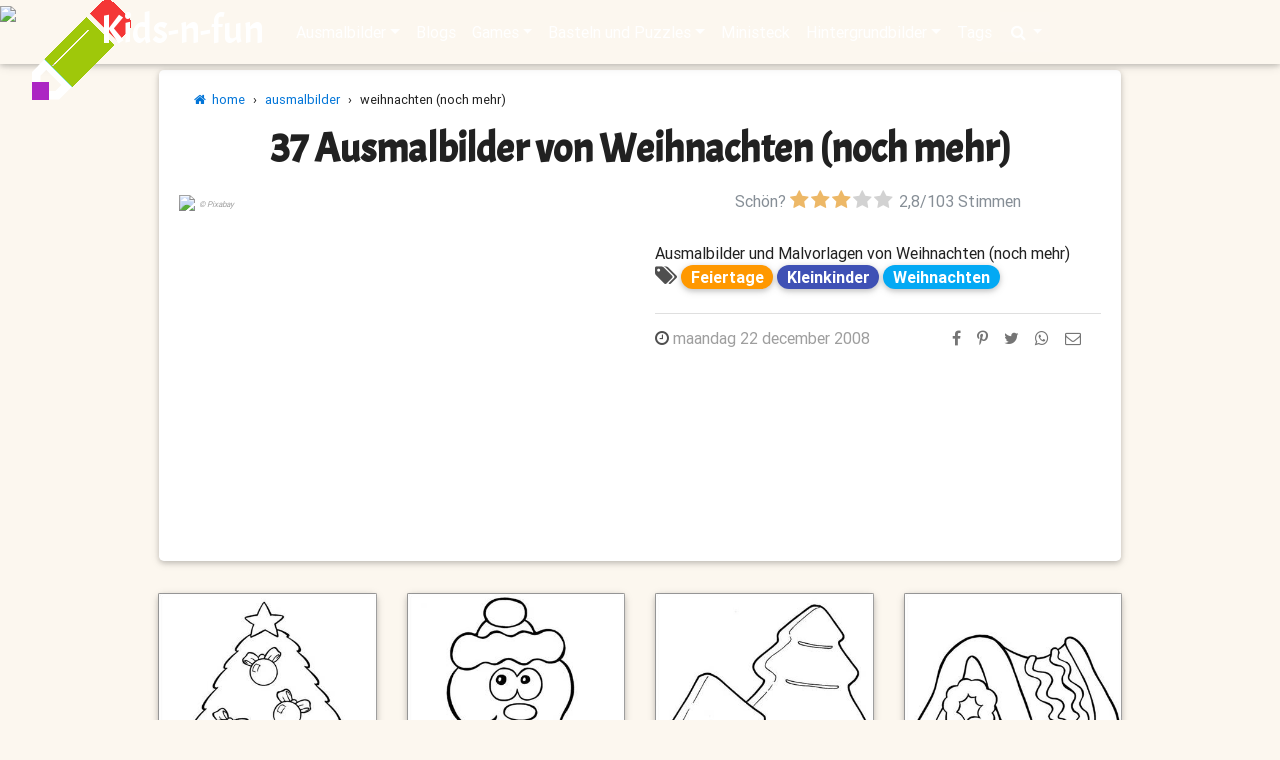

--- FILE ---
content_type: text/html; charset=utf-8
request_url: https://www.kids-n-fun.de/ausmalbilder/weihnachten-(noch-mehr)
body_size: 13697
content:


<!DOCTYPE html>

<html lang="de">
<head><!-- Google tag (gtag.js) -->
<script async src="https://www.googletagmanager.com/gtag/js?id=G-3M8N5ZVKSH"></script>
<script>
  window.dataLayer = window.dataLayer || [];
  function gtag(){dataLayer.push(arguments);}
  gtag('js', new Date());

  gtag('config', 'G-3M8N5ZVKSH');
</script>

        <!-- Google Tag Manager 
        <script>(function (w, d, s, l, i) {
                w[l] = w[l] || []; w[l].push({
                    'gtm.start':
                    new Date().getTime(), event: 'gtm.js'
                }); var f = d.getElementsByTagName(s)[0],
                    j = d.createElement(s), dl = l != 'dataLayer' ? '&l=' + l : ''; j.async = true; j.src =
                        'https://www.googletagmanager.com/gtm.js?id=' + i + dl; f.parentNode.insertBefore(j, f);
            })(window, document, 'script', 'dataLayer', 'GTM-TS5LGQ');</script>
        End Google Tag Manager -->
    <title>
	
        Kids-n-fun.de
        | 37 Ausmalbilder von Weihnachten (noch mehr)
</title><meta name="content-language" content="de-DE" /><meta name="country" content="DE" /><meta name="language" scheme="rfc1766" content="de-DE" /><meta name="format-detection" content="telephone=no" /><meta charset="utf-8" /><meta name="viewport" content="width=device-width, initial-scale=1, shrink-to-fit=no" /><meta http-equiv="x-ua-compatible" content="ie=edge" />

    <!-- Prefetch -->
    <link rel="dns-prefetch" href="//fonts.googleapis.com" /><link rel="dns-prefetch" href="//www.google-analytics.com" /><link rel="dns-prefetch" href="//ajax.googleapis.com" /><link rel="dns-prefetch" href="//pagead2.googlesyndication.com" />


    <!-- Font Awesome local -->
    <link href="/css/font-awesome-4.7.0/css/font-awesome.min.css" rel="stylesheet" /><link rel="stylesheet" href="https://fonts.googleapis.com/css?family=Acme" />
    <!-- Bootstrap core CSS local -->
    <link href="/css/bootstrap.min.css?versie=1.0.0.0" rel="stylesheet" />
    <!-- Material Design Bootstrap local -->
    <link href="/css/mdb.min.css?versie=1.0.0.0" rel="stylesheet" />
    <!-- Barrarting local -->
    <link rel="stylesheet" href="/css/barrating/fontawesome-stars.css?versie=1.0.0.0" />
    <!-- Your custom styles (optional) -->
    <link href="/css/style.min.css?versie=1.0.9.3" rel="stylesheet" media="screen" /><link href="/css/ads.css?versie=1.0.0.10" rel="stylesheet" media="screen" /><link href="/css/print.css?versie=1.0.6.0" rel="stylesheet" media="print" /><link rel="icon" type="image/png" href="/img/icon/favicon-96x96.png" />
        <script type="text/javascript">
            try {
                (function () {
                    var afterPrint = function () {
                        ga('send', 'event', 'Print Intent from master', document.location.pathname); //for Universal GA
                    };
                    if (window.matchMedia) {
                        var mediaQueryList = window.matchMedia('print');
                        mediaQueryList.addListener(function (mql) {
                            if (!mql.matches)
                                afterPrint();
                        });
                    }
                    window.onafterprint = afterPrint;
                }());
            } catch (e) { }
        </script>

    
<script type="application/ld+json">{
"@context": "https://schema.org/",
"@type": "CreativeWorkSeries",
"name": "weihnachten (noch mehr) ausmalbilder",
"aggregateRating": {
	"@type": "AggregateRating",
	"ratingValue": "2.8",
	"bestRating": "5",
	"ratingCount": "103"
	    }
}</script>
<meta property="og:site_name" content="Kids-n-Fun" /><meta property="og:title" content="Kids-n-Fun | 37 Ausmalbilder von Weihnachten (noch mehr)" /><meta property="og:type" content="article" /><meta property="og:description" content="37 Ausmalbilder von Weihnachten (noch mehr). Bei Kids-n-Fun finden Sie immer zuerst die neuesten und schönsten Malvorlagen!" /><meta property="og:url" content="https://www.kids-n-fun.de/ausmalbilder/weihnachten-(noch-mehr)" /><meta property="og:image" content="http://www.kids-n-fun.de/cms/rubrieken/411.jpg" /><meta property="og:image:width" content="300" /><meta property="og:image:height" content="400" /><meta property="twitter:card" content="summary" /><meta name="description" content="Malvorlage Weihnachten (noch mehr) auf Kids-n-Fun.de. Gratis Ausmalbilder und Malvorlagen von Weihnachten (noch mehr) Bei Kids-n-Fun finden Sie immer zuerst die schönsten Malvorlagen!" /><link rel="canonical" href="https://www.kids-n-fun.de/ausmalbilder/weihnachten-(noch-mehr)" /></head>
<body onbeforeprint="noprintAds()">
    <form method="post" action="./weihnachten-(noch-mehr)" id="form1">
<div class="aspNetHidden">
<input type="hidden" name="__VIEWSTATE" id="__VIEWSTATE" value="Kzv5Dx/Zg0mIED/Bm+/gepuRFArrK/YZrYpOvptl0vwijJVaH6yEf3iJ3JaZhRF0yvYyFYNbvT6FjG8jb5auskTd8W6tgenKM+5iiuYXUkVCUaLyDVEcGCLto/L3B4RIMmNIRywais+EwFe1pqSHQwKpGaovx13EbQu3rJJ+DF6V/ubdxdP175MOdTjfP0i9" />
</div>

<div class="aspNetHidden">

	<input type="hidden" name="__VIEWSTATEGENERATOR" id="__VIEWSTATEGENERATOR" value="B7038C79" />
	<input type="hidden" name="__EVENTVALIDATION" id="__EVENTVALIDATION" value="[base64]/Jw75mFvUWbJeM/T14sweUvm/GJb15ZyLQq5cjhssxEIoAADKx2HXeH3K7CUFulKUQlPlHNXCxarDIFrRqfgcZK0RvFKljBYiVWdL7USYVLCjvB1xO3s/9tIOuGjAY2g==" />
</div>
        <!-- Google Tag Manager (noscript) 
        <noscript>
            <iframe src="https://www.googletagmanager.com/ns.html?id=GTM-TS5LGQ"
                height="0" width="0" style="display: none; visibility: hidden"></iframe>
        </noscript>
        End Google Tag Manager (noscript) -->
        <header>

            <!--Navbar-->
            <nav class="navbar navbar-expand-lg navbar-dark fixed-top scrolling-navbar ">
                <div class="container">
                    <a class="navbar-brand" href="/">Kids-n-fun</a>
                    <button class="navbar-toggler" type="button" data-toggle="collapse" data-target="#navbarSupportedContent" aria-controls="navbarSupportedContent"
                        aria-expanded="false" aria-label="Toggle navigation">
                        <span class="navbar-toggler-icon"></span>
                    </button>
                    <div class="collapse navbar-collapse" id="navbarSupportedContent">
                        <ul class="navbar-nav mr-auto strong"><li class="nav-item dropdown "><a class="nav-link dropdown-toggle" id="navbarDropdownMenuLink" data-toggle="dropdown" aria-haspopup="true" aria-expanded="false">Ausmalbilder</a><div class="dropdown-menu dropdown-warning" aria-labelledby="navbarDropdownMenuLink"><a class="dropdown-item"  href="/ausmalbilder"><i class='fa fa-pencil'></i> Ausmalbilder start</a><div class="dropdown-divider"></div><a class="dropdown-item"  href="/ausmalbilder/neue-malvorlagen"><i class='fa fa-star'></i> Neue Ausmalbilder</a><a class="dropdown-item"  href="/ausmalbilder/beliebteste-malvorlagen"><i class='fa fa-heart'></i> Beliebteste Ausmalbilder</a><a class="dropdown-item"  href="/ausmalbilder/alphabetisch"><i class='fa fa-sort-alpha-asc'></i> Alphabetisch</a><a class="dropdown-item"  href="/ausmalbilder/online-malvorlagen"><i class='fa fa-paint-brush'></i> Online Ausmalbilder</a><a class="dropdown-item"  href="/malbücher"><i class='fa fa-file-image-o'></i> Malbücher</a><div class="dropdown-divider"></div><a class="dropdown-item"  href="/content/so-erstellen-persönliche-kalender"><i class='fa fa-wrench'></i> So erstellen persönliche Kalender</a><a class="dropdown-item"  href="/content/so-erstellen-persönliche-malvorlage"><i class='fa fa-wrench'></i> So erstellen persönliche Malvorlage</a></div></li><li class="nav-item " ><a class="nav-link" href="/blogs">Blogs</a></li><li class="nav-item dropdown "><a class="nav-link dropdown-toggle" id="navbarDropdownMenuLink" data-toggle="dropdown" aria-haspopup="true" aria-expanded="false">Games</a><div class="dropdown-menu dropdown-warning" aria-labelledby="navbarDropdownMenuLink"><a class="dropdown-item"  href="/games"><i class='fa fa-pencil'></i> Games start</a><div class="dropdown-divider"></div><a class="dropdown-item"  href="/games/neue-games"><i class='fa fa-star'></i> Neue games</a></div></li><li class="nav-item dropdown "><a class="nav-link dropdown-toggle" id="navbarDropdownMenuLink" data-toggle="dropdown" aria-haspopup="true" aria-expanded="false">Basteln und Puzzles</a><div class="dropdown-menu dropdown-warning" aria-labelledby="navbarDropdownMenuLink"><a class="dropdown-item"  href="/bastelnundpuzzles/basteln"><i class='fa fa-scissors'></i> Basteln</a><a class="dropdown-item"  href="/bastelnundpuzzles/puzzles"><i class='fa fa-puzzle-piece'></i> Puzzles</a><div class="dropdown-divider"></div><a class="dropdown-item"  href="/bastelnundpuzzles/binäres-puzzles"><i class='fa fa-puzzle-piece'></i> Binäres puzzles</a><a class="dropdown-item"  href="/bastelnundpuzzles/memory"><i class='fa fa-th'></i> Memory</a><a class="dropdown-item"  href="/bastelnundpuzzles/schiebepuzzles"><i class='fa fa-arrows'></i> Schiebepuzzles</a><a class="dropdown-item"  href="/bastelnundpuzzles/sudokus"><i class='fa fa-puzzle-piece'></i> Sudoku</a></div></li><li class="nav-item " ><a class="nav-link" href="/ministeck">Ministeck</a></li><li class="nav-item dropdown "><a class="nav-link dropdown-toggle" id="navbarDropdownMenuLink" data-toggle="dropdown" aria-haspopup="true" aria-expanded="false">Hintergrundbilder</a><div class="dropdown-menu dropdown-warning" aria-labelledby="navbarDropdownMenuLink"><a class="dropdown-item"  href="/hintergrundbilder"><i class='fa fa-desktop'></i> Hintergrundbilder start</a><div class="dropdown-divider"></div><a class="dropdown-item"  href="/hintergrundbilder-pc"><i class='fa fa-desktop'></i> Desktop/PC Hintergrundbilder</a><a class="dropdown-item"  href="/hintergrundbilder/neue-hintergrundbilder"><i class='fa fa-star'></i> Neue Hintergrundbilder</a><a class="dropdown-item"  href="/hintergrundbilder/beliebteste-hintergrundbilder"><i class='fa fa-heart'></i> Beliebteste Hintergrundbilder</a><div class="dropdown-divider"></div><a class="dropdown-item"  href="/handy-hintergrundbilder"><i class='fa fa-mobile'></i> Handy Hintergrundbilder</a><a class="dropdown-item"  href="/handy-hintergrundbilder/neue-hintergrundbilder"><i class='fa fa-star'></i> Neue Handy Hintergrundbilder</a><a class="dropdown-item"  href="/handy-hintergrundbilder/beliebteste-handy-hintergrundbilder"><i class='fa fa-heart'></i> Beliebteste Handy Hintergrundbilder</a></div></li><li class="nav-item " ><a class="nav-link" href="/tags">Tags</a></li>
                        
                        <li class="nav-item dropdown active">
                            <a class="nav-link dropdown-toggle" id="navbarDropdownMenuLink" data-toggle="dropdown" aria-haspopup="true" aria-expanded="false"><i class="fa fa-search"></i></a>
                            <div class="dropdown-menu dropdown-warning" aria-labelledby="navbarDropdownMenuLink">
                                <input name="ctl00$tbSearch" type="search" id="tbSearch" class="form-control" placeholder="Search" aria-label="Search" />
                            </div>
                        </li>
                        </ul>

                    </div>
                </div>
            </nav>
            <!--/.Navbar-->
        </header>
        <a onclick="topFunction()" class="noprint" id="myBtn" title="Go to top"><i class="fa fa-arrow-circle-up" aria-hidden="true"></i></a>
        <div>
            
    <input type="hidden" name="ctl00$ContentPlaceHolder1$hidCachecreated" id="ContentPlaceHolder1_hidCachecreated" />
    <section>
        <div class="mt-xs-5">
            <img id="ContentPlaceHolder1_imgHead" srcset="../cms/ovz/tall/type-1.jpg 400w, ../cms/ovz/small/type-1.jpg 960w, ../cms/ovz/type-1.jpg 1920w" src="../cms/ovz/small/type-1.jpg" style="width: 100%" />
        </div>
    </section>

    <section>
        <div id="ADS_ATF" class="text-center mb-3 block1main">
            

<div class="noprint">
    <div id="ContentPlaceHolder1_wucAds1_PanelGoogle">
	
        <script async src="https://pagead2.googlesyndication.com/pagead/js/adsbygoogle.js?client=ca-pub-5395272561108044"
             crossorigin="anonymous"></script>
        <!-- #NewKids3 -->
        <ins class="adsbygoogle"
             style="display:block"
             data-ad-client="ca-pub-5395272561108044"
             data-ad-slot="4413835387"
             data-ad-format="auto"
             data-full-width-responsive="true"></ins>
        <script>
             (adsbygoogle = window.adsbygoogle || []).push({});
        </script>

    
</div>
    
    
    
</div>

        </div>
    </section>

    <!--Main Layout-->
    <main>
        <div class="container-fluid mb-5">

            <!--Grid row-->
            <div class="row" >
                

                <!--Grid column-->
                <div class="col-md-12">
                    <!--Card-->
                    <div class="card hoverable pb-5 mx-md-3">
                        <div class="card-body">
                            
<div class="col-12 noprint">
    <div class="bc-icons">
        <ol class="breadcrumb white p-0">
            <li Class="breadcrumb-item"><a href="/"><i class="fa fa-home"></i>&nbsp;&nbsp;home</a></li><li Class="breadcrumb-item"><span class="mx-2">›</span><a href="/ausmalbilder">ausmalbilder</a></a></li><li Class="breadcrumb-item"><span class="mx-2">›</span>weihnachten (noch mehr)</a></li>
        </ol>
    </div>
</div>

                            <div class="container">

                                <!--Section heading-->
                                <h1 class="section-heading h1 pt-o mb-3">
                                    <strong>
                                        37 Ausmalbilder von Weihnachten (noch mehr)</strong>
                                </h1>
                            </div>
                            <div class="row">
                                <div class="col-lg-6 col-md-12">
                                    <img id="ContentPlaceHolder1_imgRubriek" src="../cms/rubrieken/411.jpg" style="width: 100%" />
                                    <small><em>
                                        <a id="ContentPlaceHolder1_hypCopyRubriekImg" class="grey-text" ref="nofollow" href="https://pixabay.com/photos/christmas-angel-dolls-hand-labor-1046072/" target="_blank" style="font-size: 8px">© Pixabay </a></em></small>
                                <div id="ADS_ROSMIDDLE">
                                    

<div class="noprint">
    <div id="ContentPlaceHolder1_wucAds2_PanelGoogle">
	
        <script async src="https://pagead2.googlesyndication.com/pagead/js/adsbygoogle.js?client=ca-pub-5395272561108044"
             crossorigin="anonymous"></script>
        <!-- #NewKids3 -->
        <ins class="adsbygoogle"
             style="display:block"
             data-ad-client="ca-pub-5395272561108044"
             data-ad-slot="4413835387"
             data-ad-format="auto"
             data-full-width-responsive="true"></ins>
        <script>
             (adsbygoogle = window.adsbygoogle || []).push({});
        </script>

    
</div>
    
    
    
</div>

                                </div>

                                </div>
                                <div class="col-lg-6 col-md-12 justify-content-center">
                                    <input type="hidden" name="ctl00$ContentPlaceHolder1$wucRate1$hidRateRubriek" id="hidRateRubriek" value="411" />
<input type="hidden" name="ctl00$ContentPlaceHolder1$wucRate1$hidRateRubriekNaam" id="hidRateRubriekNaam" value="Weihnachten (noch mehr)" />
<input type="hidden" name="ctl00$ContentPlaceHolder1$wucRate1$hidRateRubriekType" id="hidRateRubriekType" value="Ausmalbilder" />
<input type="hidden" name="ctl00$ContentPlaceHolder1$wucRate1$hidRateRating" id="hidRateRating" />
<input type="hidden" name="ctl00$ContentPlaceHolder1$wucRate1$hidRateRaters" id="hidRateRaters" />
<input type="hidden" name="ctl00$ContentPlaceHolder1$wucRate1$hidRateAvg" id="hidRateAvg" value="3" />

<div class="row ">
    <div class="col-12">
        <div class="center-block">
            <div class="input-group ">
                <div class="text-muted d-sm-none d-sm-block">
                    Schön?&nbsp;
                </div>
                <select name="ctl00$ContentPlaceHolder1$wucRate1$selRate" id="selRate" style="display: inline-block;">
	<option value="1" id="optionrate_1" title="Niet zo leuk">1</option>
	<option value="2" id="optionrate_2">2</option>
	<option selected="selected" value="3" id="optionrate_3">3</option>
	<option value="4" id="optionrate_4">4</option>
	<option value="5" id="optionrate_5">5</option>
</select>
                <div id="stem" class="text-muted">
                    &nbsp<span id="avg">2,8</span>/<span id="total">103</span>
                    Stimmen<br />
                </div>
                

            </div>
        </div>
    </div>
</div>


                                    <br />
                                    Ausmalbilder und Malvorlagen von Weihnachten (noch mehr)
                                    
                                    <p><i class="fa fa-tags dark-grey-text" style="font-size: 130%"></i>&nbsp;<a href="/malvorlagen-und-mehr/tags/feiertage"><span style="font-size:100%" class="badge badge-pill mb-2 orange">Feiertage</span>&nbsp;</a><a href="/malvorlagen-und-mehr/tags/kleinkinder-"><span style="font-size:100%" class="badge badge-pill mb-2 indigo">Kleinkinder </span>&nbsp;</a><a href="/malvorlagen-und-mehr/tags/weihnachten"><span style="font-size:100%" class="badge badge-pill mb-2 light-blue">Weihnachten</span>&nbsp;</a></p>
                                    <div class="card-footer pl-0">
                                        <div id="ContentPlaceHolder1_wucSocial_panelDatum">
	
        <span class="left font-small grey-text">
            <i class="fa fa-clock-o dark-grey-text"></i>
            maandag 22 december 2008
        </span>
    
</div>

    <span class="right" >
        <a id="ContentPlaceHolder1_wucSocial_hypFacebook" title="Auf Facebook teilen" data-toggle="tooltip" data-placement="top" href="https://www.facebook.com/sharer/sharer.php?u=https%3a%2f%2fwww.kids-n-fun.de%2fausmalbilder%2fweihnachten-(noch-mehr)" target="_blank"><i class="fa fa-facebook"></i></a>
        <a id="ContentPlaceHolder1_wucSocial_hypPinterest" title="Auf Pinterest teilen" data-toggle="tooltip" data-placement="top" href="http://pinterest.com/pin/create/button/?url=https%3a%2f%2fwww.kids-n-fun.de%2fausmalbilder%2fweihnachten-(noch-mehr)&amp;media=http%3a%2f%2fwww.kids-n-fun.de%2fcms%2frubrieken%2f411.jpg&amp;description=Sch%c3%b6ne+malvorlage%3a+Weihnachten+(noch+mehr)" target="_blank"><i class="fa fa-pinterest-p"></i></a>
        <a id="ContentPlaceHolder1_wucSocial_hypTwitter" title="Auf Twitter teilen" data-toggle="tooltip" data-placement="top" href="https://twitter.com/intent/tweet?text=Sch%c3%b6ne+malvorlage%3a+Weihnachten+(noch+mehr)&amp;url=https%3a%2f%2fwww.kids-n-fun.de%2fausmalbilder%2fweihnachten-(noch-mehr)" target="_blank"><i class="fa fa-twitter"></i></a>
        <a id="ContentPlaceHolder1_wucSocial_hypWhatsapp" title="Auf Whatsapp teilen" data-toggle="tooltip" data-placement="top" href="whatsapp://send?text=Schöne malvorlage: Weihnachten (noch mehr) https%3a%2f%2fwww.kids-n-fun.de%2fausmalbilder%2fweihnachten-(noch-mehr)"><i class="fa fa-whatsapp"></i></a>
        <a id="ContentPlaceHolder1_wucSocial_hypEmail" title="Per E-Mail teilen" data-toggle="tooltip" data-placement="top" href="mailto:?body=Schöne malvorlage: Weihnachten (noch mehr) https%3a%2f%2fwww.kids-n-fun.de%2fausmalbilder%2fweihnachten-(noch-mehr)&amp;subject=Fand einen schönen Link auf Kids-n-Fun.de"><i class="fa fa-envelope-o"></i></a>
    </span>

                                    </div>
                                </div>

                            </div>
                        </div>
                    </div>
                </div>
            </div>


            <div class="col-md-12 mt-3">
                <!--Section heading-->
                <!--Grid row-->
                <div class="row">

                    
                            <!--Grid column-->
                            <div class="col-lg-3 col-md-4 col-sm-6 mb-r">
                                <!--Card-->
                                
                                <div id="ContentPlaceHolder1_ListView1_mycard_0" class="card mt-3 text-center">
                                    <a rel="" href="../ausmalbild/weihnachten-(noch-mehr)/12482/weihnachten-(noch-mehr)"><img class="img-fluid" alt="" src="../kleurplaatjes/kerstmis%203/thumb/kerst_01.jpg" /></a>
                                    <a class="btn-floating btn-action ml-auto mr-4 warning-color-dark" rel="" href="../ausmalbild/weihnachten-(noch-mehr)/12482/weihnachten-(noch-mehr)"><i class="fa fa-chevron-right"></i></a>
                                    <div class="card-body text-center" style="min-height: 110px">
                                        <div class="card-title text-center" style="height: 3.5em">
                                            <h4 class="card-title">
                                                Weihnachten (noch mehr)</h4>
                                        </div>
                                        
                                        <div class="" style="top: -110px; position: relative; background-color: white; opacity: 0.9; padding: 8px; height: 0px; overflow: visible">
                                            <!-- Persoonlijk -->
                                            <a id="ContentPlaceHolder1_ListView1_hypTekst_0" title="Fügen Sie der Malvorlage Text hinzu" rel="nofollow" class="px-2 grey-text cardfooterbtn " href="pers%C3%B6nliche-ausmalbild-erstellen/weihnachten-(noch-mehr)/12482/weihnachten-(noch-mehr)"><i class="fa fa-font"> </i></a>
                                            <!-- Kalender -->
                                            <a title="Kalender aus der Malvorlage erstellen" rel="nofollow" class="px-2  grey-text cardfooterbtn cardfooterbtn" href="kalender-erstellen-ausmalbilder/weihnachten-(noch-mehr)/12482/weihnachten-(noch-mehr)"><i class="fa fa-calendar"></i></a>
                                            <!-- Download -->
                                            
                                            <!-- Email -->
                                            
                                            
                                            <a title="Drucken Sie diese Malvorlage aus" class="px-2  grey-text cardfooterbtn" href="../ausmalbild/weihnachten-(noch-mehr)/12482/weihnachten-(noch-mehr)"><i class="fa fa-print"></i></a>
                                        </div>

                                    </div>
                                </div>
                                

                                
                            </div>
                        
                            <!--Grid column-->
                            <div class="col-lg-3 col-md-4 col-sm-6 mb-r">
                                <!--Card-->
                                
                                <div id="ContentPlaceHolder1_ListView1_mycard_1" class="card mt-3 text-center">
                                    <a rel="" href="../ausmalbild/weihnachten-(noch-mehr)/12483/weihnachten-(noch-mehr)"><img class="img-fluid" alt="" src="../kleurplaatjes/kerstmis%203/thumb/kerst_02.jpg" /></a>
                                    <a class="btn-floating btn-action ml-auto mr-4 warning-color-dark" rel="" href="../ausmalbild/weihnachten-(noch-mehr)/12483/weihnachten-(noch-mehr)"><i class="fa fa-chevron-right"></i></a>
                                    <div class="card-body text-center" style="min-height: 110px">
                                        <div class="card-title text-center" style="height: 3.5em">
                                            <h4 class="card-title">
                                                Weihnachten (noch mehr)</h4>
                                        </div>
                                        
                                        <div class="" style="top: -110px; position: relative; background-color: white; opacity: 0.9; padding: 8px; height: 0px; overflow: visible">
                                            <!-- Persoonlijk -->
                                            <a id="ContentPlaceHolder1_ListView1_hypTekst_1" title="Fügen Sie der Malvorlage Text hinzu" rel="nofollow" class="px-2 grey-text cardfooterbtn " href="pers%C3%B6nliche-ausmalbild-erstellen/weihnachten-(noch-mehr)/12483/weihnachten-(noch-mehr)"><i class="fa fa-font"> </i></a>
                                            <!-- Kalender -->
                                            <a title="Kalender aus der Malvorlage erstellen" rel="nofollow" class="px-2  grey-text cardfooterbtn cardfooterbtn" href="kalender-erstellen-ausmalbilder/weihnachten-(noch-mehr)/12483/weihnachten-(noch-mehr)"><i class="fa fa-calendar"></i></a>
                                            <!-- Download -->
                                            
                                            <!-- Email -->
                                            
                                            
                                            <a title="Drucken Sie diese Malvorlage aus" class="px-2  grey-text cardfooterbtn" href="../ausmalbild/weihnachten-(noch-mehr)/12483/weihnachten-(noch-mehr)"><i class="fa fa-print"></i></a>
                                        </div>

                                    </div>
                                </div>
                                

                                
                            </div>
                        
                            <!--Grid column-->
                            <div class="col-lg-3 col-md-4 col-sm-6 mb-r">
                                <!--Card-->
                                
                                <div id="ContentPlaceHolder1_ListView1_mycard_2" class="card mt-3 text-center">
                                    <a rel="" href="../ausmalbild/weihnachten-(noch-mehr)/12484/weihnachten-(noch-mehr)"><img class="img-fluid" alt="" src="../kleurplaatjes/kerstmis%203/thumb/kerst_03.jpg" /></a>
                                    <a class="btn-floating btn-action ml-auto mr-4 warning-color-dark" rel="" href="../ausmalbild/weihnachten-(noch-mehr)/12484/weihnachten-(noch-mehr)"><i class="fa fa-chevron-right"></i></a>
                                    <div class="card-body text-center" style="min-height: 110px">
                                        <div class="card-title text-center" style="height: 3.5em">
                                            <h4 class="card-title">
                                                Weihnachten (noch mehr)</h4>
                                        </div>
                                        
                                        <div class="" style="top: -110px; position: relative; background-color: white; opacity: 0.9; padding: 8px; height: 0px; overflow: visible">
                                            <!-- Persoonlijk -->
                                            <a id="ContentPlaceHolder1_ListView1_hypTekst_2" title="Fügen Sie der Malvorlage Text hinzu" rel="nofollow" class="px-2 grey-text cardfooterbtn " href="pers%C3%B6nliche-ausmalbild-erstellen/weihnachten-(noch-mehr)/12484/weihnachten-(noch-mehr)"><i class="fa fa-font"> </i></a>
                                            <!-- Kalender -->
                                            <a title="Kalender aus der Malvorlage erstellen" rel="nofollow" class="px-2  grey-text cardfooterbtn cardfooterbtn" href="kalender-erstellen-ausmalbilder/weihnachten-(noch-mehr)/12484/weihnachten-(noch-mehr)"><i class="fa fa-calendar"></i></a>
                                            <!-- Download -->
                                            
                                            <!-- Email -->
                                            
                                            
                                            <a title="Drucken Sie diese Malvorlage aus" class="px-2  grey-text cardfooterbtn" href="../ausmalbild/weihnachten-(noch-mehr)/12484/weihnachten-(noch-mehr)"><i class="fa fa-print"></i></a>
                                        </div>

                                    </div>
                                </div>
                                

                                
                            </div>
                        
                            <!--Grid column-->
                            <div class="col-lg-3 col-md-4 col-sm-6 mb-r">
                                <!--Card-->
                                
                                <div id="ContentPlaceHolder1_ListView1_mycard_3" class="card mt-3 text-center">
                                    <a rel="" href="../ausmalbild/weihnachten-(noch-mehr)/12485/weihnachten-(noch-mehr)"><img class="img-fluid" alt="" src="../kleurplaatjes/kerstmis%203/thumb/kerst_04.jpg" /></a>
                                    <a class="btn-floating btn-action ml-auto mr-4 warning-color-dark" rel="" href="../ausmalbild/weihnachten-(noch-mehr)/12485/weihnachten-(noch-mehr)"><i class="fa fa-chevron-right"></i></a>
                                    <div class="card-body text-center" style="min-height: 110px">
                                        <div class="card-title text-center" style="height: 3.5em">
                                            <h4 class="card-title">
                                                Weihnachten (noch mehr)</h4>
                                        </div>
                                        
                                        <div class="" style="top: -110px; position: relative; background-color: white; opacity: 0.9; padding: 8px; height: 0px; overflow: visible">
                                            <!-- Persoonlijk -->
                                            <a id="ContentPlaceHolder1_ListView1_hypTekst_3" title="Fügen Sie der Malvorlage Text hinzu" rel="nofollow" class="px-2 grey-text cardfooterbtn " href="pers%C3%B6nliche-ausmalbild-erstellen/weihnachten-(noch-mehr)/12485/weihnachten-(noch-mehr)"><i class="fa fa-font"> </i></a>
                                            <!-- Kalender -->
                                            <a title="Kalender aus der Malvorlage erstellen" rel="nofollow" class="px-2  grey-text cardfooterbtn cardfooterbtn" href="kalender-erstellen-ausmalbilder/weihnachten-(noch-mehr)/12485/weihnachten-(noch-mehr)"><i class="fa fa-calendar"></i></a>
                                            <!-- Download -->
                                            
                                            <!-- Email -->
                                            
                                            
                                            <a title="Drucken Sie diese Malvorlage aus" class="px-2  grey-text cardfooterbtn" href="../ausmalbild/weihnachten-(noch-mehr)/12485/weihnachten-(noch-mehr)"><i class="fa fa-print"></i></a>
                                        </div>

                                    </div>
                                </div>
                                

                                
                            </div>
                        
                            <!--Grid column-->
                            <div class="col-lg-3 col-md-4 col-sm-6 mb-r">
                                <!--Card-->
                                
                                <div id="ContentPlaceHolder1_ListView1_mycard_4" class="card mt-3 text-center">
                                    <a rel="" href="../ausmalbild/weihnachten-(noch-mehr)/12486/weihnachten-(noch-mehr)"><img class="img-fluid" alt="" src="../kleurplaatjes/kerstmis%203/thumb/kerst_05.jpg" /></a>
                                    <a class="btn-floating btn-action ml-auto mr-4 warning-color-dark" rel="" href="../ausmalbild/weihnachten-(noch-mehr)/12486/weihnachten-(noch-mehr)"><i class="fa fa-chevron-right"></i></a>
                                    <div class="card-body text-center" style="min-height: 110px">
                                        <div class="card-title text-center" style="height: 3.5em">
                                            <h4 class="card-title">
                                                Weihnachten (noch mehr)</h4>
                                        </div>
                                        
                                        <div class="" style="top: -110px; position: relative; background-color: white; opacity: 0.9; padding: 8px; height: 0px; overflow: visible">
                                            <!-- Persoonlijk -->
                                            <a id="ContentPlaceHolder1_ListView1_hypTekst_4" title="Fügen Sie der Malvorlage Text hinzu" rel="nofollow" class="px-2 grey-text cardfooterbtn " href="pers%C3%B6nliche-ausmalbild-erstellen/weihnachten-(noch-mehr)/12486/weihnachten-(noch-mehr)"><i class="fa fa-font"> </i></a>
                                            <!-- Kalender -->
                                            <a title="Kalender aus der Malvorlage erstellen" rel="nofollow" class="px-2  grey-text cardfooterbtn cardfooterbtn" href="kalender-erstellen-ausmalbilder/weihnachten-(noch-mehr)/12486/weihnachten-(noch-mehr)"><i class="fa fa-calendar"></i></a>
                                            <!-- Download -->
                                            
                                            <!-- Email -->
                                            
                                            
                                            <a title="Drucken Sie diese Malvorlage aus" class="px-2  grey-text cardfooterbtn" href="../ausmalbild/weihnachten-(noch-mehr)/12486/weihnachten-(noch-mehr)"><i class="fa fa-print"></i></a>
                                        </div>

                                    </div>
                                </div>
                                

                                
                            </div>
                        
                            <!--Grid column-->
                            <div class="col-lg-3 col-md-4 col-sm-6 mb-r">
                                <!--Card-->
                                
                                <div id="ContentPlaceHolder1_ListView1_mycard_5" class="card mt-3 text-center">
                                    <a rel="" href="../ausmalbild/weihnachten-(noch-mehr)/12487/weihnachten-(noch-mehr)"><img class="img-fluid" alt="" src="../kleurplaatjes/kerstmis%203/thumb/kerst_06.jpg" /></a>
                                    <a class="btn-floating btn-action ml-auto mr-4 warning-color-dark" rel="" href="../ausmalbild/weihnachten-(noch-mehr)/12487/weihnachten-(noch-mehr)"><i class="fa fa-chevron-right"></i></a>
                                    <div class="card-body text-center" style="min-height: 110px">
                                        <div class="card-title text-center" style="height: 3.5em">
                                            <h4 class="card-title">
                                                Weihnachten (noch mehr)</h4>
                                        </div>
                                        
                                        <div class="" style="top: -110px; position: relative; background-color: white; opacity: 0.9; padding: 8px; height: 0px; overflow: visible">
                                            <!-- Persoonlijk -->
                                            <a id="ContentPlaceHolder1_ListView1_hypTekst_5" title="Fügen Sie der Malvorlage Text hinzu" rel="nofollow" class="px-2 grey-text cardfooterbtn " href="pers%C3%B6nliche-ausmalbild-erstellen/weihnachten-(noch-mehr)/12487/weihnachten-(noch-mehr)"><i class="fa fa-font"> </i></a>
                                            <!-- Kalender -->
                                            <a title="Kalender aus der Malvorlage erstellen" rel="nofollow" class="px-2  grey-text cardfooterbtn cardfooterbtn" href="kalender-erstellen-ausmalbilder/weihnachten-(noch-mehr)/12487/weihnachten-(noch-mehr)"><i class="fa fa-calendar"></i></a>
                                            <!-- Download -->
                                            
                                            <!-- Email -->
                                            
                                            
                                            <a title="Drucken Sie diese Malvorlage aus" class="px-2  grey-text cardfooterbtn" href="../ausmalbild/weihnachten-(noch-mehr)/12487/weihnachten-(noch-mehr)"><i class="fa fa-print"></i></a>
                                        </div>

                                    </div>
                                </div>
                                

                                
                            </div>
                        
                            <!--Grid column-->
                            <div class="col-lg-3 col-md-4 col-sm-6 mb-r">
                                <!--Card-->
                                
                                <div id="ContentPlaceHolder1_ListView1_mycard_6" class="card mt-3 text-center">
                                    <a rel="" href="../ausmalbild/weihnachten-(noch-mehr)/12488/weihnachten-(noch-mehr)"><img class="img-fluid" alt="" src="../kleurplaatjes/kerstmis%203/thumb/kerst_07.jpg" /></a>
                                    <a class="btn-floating btn-action ml-auto mr-4 warning-color-dark" rel="" href="../ausmalbild/weihnachten-(noch-mehr)/12488/weihnachten-(noch-mehr)"><i class="fa fa-chevron-right"></i></a>
                                    <div class="card-body text-center" style="min-height: 110px">
                                        <div class="card-title text-center" style="height: 3.5em">
                                            <h4 class="card-title">
                                                Weihnachten (noch mehr)</h4>
                                        </div>
                                        
                                        <div class="" style="top: -110px; position: relative; background-color: white; opacity: 0.9; padding: 8px; height: 0px; overflow: visible">
                                            <!-- Persoonlijk -->
                                            <a id="ContentPlaceHolder1_ListView1_hypTekst_6" title="Fügen Sie der Malvorlage Text hinzu" rel="nofollow" class="px-2 grey-text cardfooterbtn " href="pers%C3%B6nliche-ausmalbild-erstellen/weihnachten-(noch-mehr)/12488/weihnachten-(noch-mehr)"><i class="fa fa-font"> </i></a>
                                            <!-- Kalender -->
                                            <a title="Kalender aus der Malvorlage erstellen" rel="nofollow" class="px-2  grey-text cardfooterbtn cardfooterbtn" href="kalender-erstellen-ausmalbilder/weihnachten-(noch-mehr)/12488/weihnachten-(noch-mehr)"><i class="fa fa-calendar"></i></a>
                                            <!-- Download -->
                                            
                                            <!-- Email -->
                                            
                                            
                                            <a title="Drucken Sie diese Malvorlage aus" class="px-2  grey-text cardfooterbtn" href="../ausmalbild/weihnachten-(noch-mehr)/12488/weihnachten-(noch-mehr)"><i class="fa fa-print"></i></a>
                                        </div>

                                    </div>
                                </div>
                                

                                
                            </div>
                        
                            <!--Grid column-->
                            <div class="col-lg-3 col-md-4 col-sm-6 mb-r">
                                <!--Card-->
                                
                                <div id="ContentPlaceHolder1_ListView1_mycard_7" class="card mt-3 text-center">
                                    <a rel="" href="../ausmalbild/weihnachten-(noch-mehr)/12489/weihnachten-(noch-mehr)"><img class="img-fluid" alt="" src="../kleurplaatjes/kerstmis%203/thumb/kerst_08.jpg" /></a>
                                    <a class="btn-floating btn-action ml-auto mr-4 warning-color-dark" rel="" href="../ausmalbild/weihnachten-(noch-mehr)/12489/weihnachten-(noch-mehr)"><i class="fa fa-chevron-right"></i></a>
                                    <div class="card-body text-center" style="min-height: 110px">
                                        <div class="card-title text-center" style="height: 3.5em">
                                            <h4 class="card-title">
                                                Weihnachten (noch mehr)</h4>
                                        </div>
                                        
                                        <div class="" style="top: -110px; position: relative; background-color: white; opacity: 0.9; padding: 8px; height: 0px; overflow: visible">
                                            <!-- Persoonlijk -->
                                            <a id="ContentPlaceHolder1_ListView1_hypTekst_7" title="Fügen Sie der Malvorlage Text hinzu" rel="nofollow" class="px-2 grey-text cardfooterbtn " href="pers%C3%B6nliche-ausmalbild-erstellen/weihnachten-(noch-mehr)/12489/weihnachten-(noch-mehr)"><i class="fa fa-font"> </i></a>
                                            <!-- Kalender -->
                                            <a title="Kalender aus der Malvorlage erstellen" rel="nofollow" class="px-2  grey-text cardfooterbtn cardfooterbtn" href="kalender-erstellen-ausmalbilder/weihnachten-(noch-mehr)/12489/weihnachten-(noch-mehr)"><i class="fa fa-calendar"></i></a>
                                            <!-- Download -->
                                            
                                            <!-- Email -->
                                            
                                            
                                            <a title="Drucken Sie diese Malvorlage aus" class="px-2  grey-text cardfooterbtn" href="../ausmalbild/weihnachten-(noch-mehr)/12489/weihnachten-(noch-mehr)"><i class="fa fa-print"></i></a>
                                        </div>

                                    </div>
                                </div>
                                

                                
                            </div>
                        
                            <!--Grid column-->
                            <div class="col-lg-3 col-md-4 col-sm-6 mb-r">
                                <!--Card-->
                                
                                <div id="ContentPlaceHolder1_ListView1_mycard_8" class="card mt-3 text-center">
                                    <a rel="" href="../ausmalbild/weihnachten-(noch-mehr)/12490/weihnachten-(noch-mehr)"><img class="img-fluid" alt="" src="../kleurplaatjes/kerstmis%203/thumb/kerst_09.jpg" /></a>
                                    <a class="btn-floating btn-action ml-auto mr-4 warning-color-dark" rel="" href="../ausmalbild/weihnachten-(noch-mehr)/12490/weihnachten-(noch-mehr)"><i class="fa fa-chevron-right"></i></a>
                                    <div class="card-body text-center" style="min-height: 110px">
                                        <div class="card-title text-center" style="height: 3.5em">
                                            <h4 class="card-title">
                                                Weihnachten (noch mehr)</h4>
                                        </div>
                                        
                                        <div class="" style="top: -110px; position: relative; background-color: white; opacity: 0.9; padding: 8px; height: 0px; overflow: visible">
                                            <!-- Persoonlijk -->
                                            <a id="ContentPlaceHolder1_ListView1_hypTekst_8" title="Fügen Sie der Malvorlage Text hinzu" rel="nofollow" class="px-2 grey-text cardfooterbtn " href="pers%C3%B6nliche-ausmalbild-erstellen/weihnachten-(noch-mehr)/12490/weihnachten-(noch-mehr)"><i class="fa fa-font"> </i></a>
                                            <!-- Kalender -->
                                            <a title="Kalender aus der Malvorlage erstellen" rel="nofollow" class="px-2  grey-text cardfooterbtn cardfooterbtn" href="kalender-erstellen-ausmalbilder/weihnachten-(noch-mehr)/12490/weihnachten-(noch-mehr)"><i class="fa fa-calendar"></i></a>
                                            <!-- Download -->
                                            
                                            <!-- Email -->
                                            
                                            
                                            <a title="Drucken Sie diese Malvorlage aus" class="px-2  grey-text cardfooterbtn" href="../ausmalbild/weihnachten-(noch-mehr)/12490/weihnachten-(noch-mehr)"><i class="fa fa-print"></i></a>
                                        </div>

                                    </div>
                                </div>
                                

                                
                            </div>
                        
                            <!--Grid column-->
                            <div class="col-lg-3 col-md-4 col-sm-6 mb-r">
                                <!--Card-->
                                
                                <div id="ContentPlaceHolder1_ListView1_mycard_9" class="card mt-3 text-center">
                                    <a rel="" href="../ausmalbild/weihnachten-(noch-mehr)/12491/weihnachten-(noch-mehr)"><img class="img-fluid" alt="" src="../kleurplaatjes/kerstmis%203/thumb/kerst_10.jpg" /></a>
                                    <a class="btn-floating btn-action ml-auto mr-4 warning-color-dark" rel="" href="../ausmalbild/weihnachten-(noch-mehr)/12491/weihnachten-(noch-mehr)"><i class="fa fa-chevron-right"></i></a>
                                    <div class="card-body text-center" style="min-height: 110px">
                                        <div class="card-title text-center" style="height: 3.5em">
                                            <h4 class="card-title">
                                                Weihnachten (noch mehr)</h4>
                                        </div>
                                        
                                        <div class="" style="top: -110px; position: relative; background-color: white; opacity: 0.9; padding: 8px; height: 0px; overflow: visible">
                                            <!-- Persoonlijk -->
                                            <a id="ContentPlaceHolder1_ListView1_hypTekst_9" title="Fügen Sie der Malvorlage Text hinzu" rel="nofollow" class="px-2 grey-text cardfooterbtn " href="pers%C3%B6nliche-ausmalbild-erstellen/weihnachten-(noch-mehr)/12491/weihnachten-(noch-mehr)"><i class="fa fa-font"> </i></a>
                                            <!-- Kalender -->
                                            <a title="Kalender aus der Malvorlage erstellen" rel="nofollow" class="px-2  grey-text cardfooterbtn cardfooterbtn" href="kalender-erstellen-ausmalbilder/weihnachten-(noch-mehr)/12491/weihnachten-(noch-mehr)"><i class="fa fa-calendar"></i></a>
                                            <!-- Download -->
                                            
                                            <!-- Email -->
                                            
                                            
                                            <a title="Drucken Sie diese Malvorlage aus" class="px-2  grey-text cardfooterbtn" href="../ausmalbild/weihnachten-(noch-mehr)/12491/weihnachten-(noch-mehr)"><i class="fa fa-print"></i></a>
                                        </div>

                                    </div>
                                </div>
                                

                                
                            </div>
                        
                            <!--Grid column-->
                            <div class="col-lg-3 col-md-4 col-sm-6 mb-r">
                                <!--Card-->
                                
                                <div id="ContentPlaceHolder1_ListView1_mycard_10" class="card mt-3 text-center">
                                    <a rel="" href="../ausmalbild/weihnachten-(noch-mehr)/12492/weihnachten-(noch-mehr)"><img class="img-fluid" alt="" src="../kleurplaatjes/kerstmis%203/thumb/kerst_11.jpg" /></a>
                                    <a class="btn-floating btn-action ml-auto mr-4 warning-color-dark" rel="" href="../ausmalbild/weihnachten-(noch-mehr)/12492/weihnachten-(noch-mehr)"><i class="fa fa-chevron-right"></i></a>
                                    <div class="card-body text-center" style="min-height: 110px">
                                        <div class="card-title text-center" style="height: 3.5em">
                                            <h4 class="card-title">
                                                Weihnachten (noch mehr)</h4>
                                        </div>
                                        
                                        <div class="" style="top: -110px; position: relative; background-color: white; opacity: 0.9; padding: 8px; height: 0px; overflow: visible">
                                            <!-- Persoonlijk -->
                                            <a id="ContentPlaceHolder1_ListView1_hypTekst_10" title="Fügen Sie der Malvorlage Text hinzu" rel="nofollow" class="px-2 grey-text cardfooterbtn " href="pers%C3%B6nliche-ausmalbild-erstellen/weihnachten-(noch-mehr)/12492/weihnachten-(noch-mehr)"><i class="fa fa-font"> </i></a>
                                            <!-- Kalender -->
                                            <a title="Kalender aus der Malvorlage erstellen" rel="nofollow" class="px-2  grey-text cardfooterbtn cardfooterbtn" href="kalender-erstellen-ausmalbilder/weihnachten-(noch-mehr)/12492/weihnachten-(noch-mehr)"><i class="fa fa-calendar"></i></a>
                                            <!-- Download -->
                                            
                                            <!-- Email -->
                                            
                                            
                                            <a title="Drucken Sie diese Malvorlage aus" class="px-2  grey-text cardfooterbtn" href="../ausmalbild/weihnachten-(noch-mehr)/12492/weihnachten-(noch-mehr)"><i class="fa fa-print"></i></a>
                                        </div>

                                    </div>
                                </div>
                                

                                
                            </div>
                        
                            <!--Grid column-->
                            <div class="col-lg-3 col-md-4 col-sm-6 mb-r">
                                <!--Card-->
                                
                                <div id="ContentPlaceHolder1_ListView1_mycard_11" class="card mt-3 text-center">
                                    <a rel="" href="../ausmalbild/weihnachten-(noch-mehr)/12493/weihnachten-(noch-mehr)"><img class="img-fluid" alt="" src="../kleurplaatjes/kerstmis%203/thumb/kerst_12.jpg" /></a>
                                    <a class="btn-floating btn-action ml-auto mr-4 warning-color-dark" rel="" href="../ausmalbild/weihnachten-(noch-mehr)/12493/weihnachten-(noch-mehr)"><i class="fa fa-chevron-right"></i></a>
                                    <div class="card-body text-center" style="min-height: 110px">
                                        <div class="card-title text-center" style="height: 3.5em">
                                            <h4 class="card-title">
                                                Weihnachten (noch mehr)</h4>
                                        </div>
                                        
                                        <div class="" style="top: -110px; position: relative; background-color: white; opacity: 0.9; padding: 8px; height: 0px; overflow: visible">
                                            <!-- Persoonlijk -->
                                            <a id="ContentPlaceHolder1_ListView1_hypTekst_11" title="Fügen Sie der Malvorlage Text hinzu" rel="nofollow" class="px-2 grey-text cardfooterbtn " href="pers%C3%B6nliche-ausmalbild-erstellen/weihnachten-(noch-mehr)/12493/weihnachten-(noch-mehr)"><i class="fa fa-font"> </i></a>
                                            <!-- Kalender -->
                                            <a title="Kalender aus der Malvorlage erstellen" rel="nofollow" class="px-2  grey-text cardfooterbtn cardfooterbtn" href="kalender-erstellen-ausmalbilder/weihnachten-(noch-mehr)/12493/weihnachten-(noch-mehr)"><i class="fa fa-calendar"></i></a>
                                            <!-- Download -->
                                            
                                            <!-- Email -->
                                            
                                            
                                            <a title="Drucken Sie diese Malvorlage aus" class="px-2  grey-text cardfooterbtn" href="../ausmalbild/weihnachten-(noch-mehr)/12493/weihnachten-(noch-mehr)"><i class="fa fa-print"></i></a>
                                        </div>

                                    </div>
                                </div>
                                

                                
                            </div>
                        
                            <!--Grid column-->
                            <div class="col-lg-3 col-md-4 col-sm-6 mb-r">
                                <!--Card-->
                                
                                <div id="ContentPlaceHolder1_ListView1_mycard_12" class="card mt-3 text-center">
                                    <a rel="" href="../ausmalbild/weihnachten-(noch-mehr)/12494/weihnachten-(noch-mehr)"><img class="img-fluid" alt="" src="../kleurplaatjes/kerstmis%203/thumb/kerst_13.jpg" /></a>
                                    <a class="btn-floating btn-action ml-auto mr-4 warning-color-dark" rel="" href="../ausmalbild/weihnachten-(noch-mehr)/12494/weihnachten-(noch-mehr)"><i class="fa fa-chevron-right"></i></a>
                                    <div class="card-body text-center" style="min-height: 110px">
                                        <div class="card-title text-center" style="height: 3.5em">
                                            <h4 class="card-title">
                                                Weihnachten (noch mehr)</h4>
                                        </div>
                                        
                                        <div class="" style="top: -110px; position: relative; background-color: white; opacity: 0.9; padding: 8px; height: 0px; overflow: visible">
                                            <!-- Persoonlijk -->
                                            <a id="ContentPlaceHolder1_ListView1_hypTekst_12" title="Fügen Sie der Malvorlage Text hinzu" rel="nofollow" class="px-2 grey-text cardfooterbtn " href="pers%C3%B6nliche-ausmalbild-erstellen/weihnachten-(noch-mehr)/12494/weihnachten-(noch-mehr)"><i class="fa fa-font"> </i></a>
                                            <!-- Kalender -->
                                            <a title="Kalender aus der Malvorlage erstellen" rel="nofollow" class="px-2  grey-text cardfooterbtn cardfooterbtn" href="kalender-erstellen-ausmalbilder/weihnachten-(noch-mehr)/12494/weihnachten-(noch-mehr)"><i class="fa fa-calendar"></i></a>
                                            <!-- Download -->
                                            
                                            <!-- Email -->
                                            
                                            
                                            <a title="Drucken Sie diese Malvorlage aus" class="px-2  grey-text cardfooterbtn" href="../ausmalbild/weihnachten-(noch-mehr)/12494/weihnachten-(noch-mehr)"><i class="fa fa-print"></i></a>
                                        </div>

                                    </div>
                                </div>
                                

                                
                            </div>
                        
                            <!--Grid column-->
                            <div class="col-lg-3 col-md-4 col-sm-6 mb-r">
                                <!--Card-->
                                
                                <div id="ContentPlaceHolder1_ListView1_mycard_13" class="card mt-3 text-center">
                                    <a rel="" href="../ausmalbild/weihnachten-(noch-mehr)/12495/weihnachten-(noch-mehr)"><img class="img-fluid" alt="" src="../kleurplaatjes/kerstmis%203/thumb/kerst_14.jpg" /></a>
                                    <a class="btn-floating btn-action ml-auto mr-4 warning-color-dark" rel="" href="../ausmalbild/weihnachten-(noch-mehr)/12495/weihnachten-(noch-mehr)"><i class="fa fa-chevron-right"></i></a>
                                    <div class="card-body text-center" style="min-height: 110px">
                                        <div class="card-title text-center" style="height: 3.5em">
                                            <h4 class="card-title">
                                                Weihnachten (noch mehr)</h4>
                                        </div>
                                        
                                        <div class="" style="top: -110px; position: relative; background-color: white; opacity: 0.9; padding: 8px; height: 0px; overflow: visible">
                                            <!-- Persoonlijk -->
                                            <a id="ContentPlaceHolder1_ListView1_hypTekst_13" title="Fügen Sie der Malvorlage Text hinzu" rel="nofollow" class="px-2 grey-text cardfooterbtn " href="pers%C3%B6nliche-ausmalbild-erstellen/weihnachten-(noch-mehr)/12495/weihnachten-(noch-mehr)"><i class="fa fa-font"> </i></a>
                                            <!-- Kalender -->
                                            <a title="Kalender aus der Malvorlage erstellen" rel="nofollow" class="px-2  grey-text cardfooterbtn cardfooterbtn" href="kalender-erstellen-ausmalbilder/weihnachten-(noch-mehr)/12495/weihnachten-(noch-mehr)"><i class="fa fa-calendar"></i></a>
                                            <!-- Download -->
                                            
                                            <!-- Email -->
                                            
                                            
                                            <a title="Drucken Sie diese Malvorlage aus" class="px-2  grey-text cardfooterbtn" href="../ausmalbild/weihnachten-(noch-mehr)/12495/weihnachten-(noch-mehr)"><i class="fa fa-print"></i></a>
                                        </div>

                                    </div>
                                </div>
                                

                                
                            </div>
                        
                            <!--Grid column-->
                            <div class="col-lg-3 col-md-4 col-sm-6 mb-r">
                                <!--Card-->
                                
                                <div id="ContentPlaceHolder1_ListView1_mycard_14" class="card mt-3 text-center">
                                    <a rel="" href="../ausmalbild/weihnachten-(noch-mehr)/12496/weihnachten-(noch-mehr)"><img class="img-fluid" alt="" src="../kleurplaatjes/kerstmis%203/thumb/kerst_15.jpg" /></a>
                                    <a class="btn-floating btn-action ml-auto mr-4 warning-color-dark" rel="" href="../ausmalbild/weihnachten-(noch-mehr)/12496/weihnachten-(noch-mehr)"><i class="fa fa-chevron-right"></i></a>
                                    <div class="card-body text-center" style="min-height: 110px">
                                        <div class="card-title text-center" style="height: 3.5em">
                                            <h4 class="card-title">
                                                Weihnachten (noch mehr)</h4>
                                        </div>
                                        
                                        <div class="" style="top: -110px; position: relative; background-color: white; opacity: 0.9; padding: 8px; height: 0px; overflow: visible">
                                            <!-- Persoonlijk -->
                                            <a id="ContentPlaceHolder1_ListView1_hypTekst_14" title="Fügen Sie der Malvorlage Text hinzu" rel="nofollow" class="px-2 grey-text cardfooterbtn " href="pers%C3%B6nliche-ausmalbild-erstellen/weihnachten-(noch-mehr)/12496/weihnachten-(noch-mehr)"><i class="fa fa-font"> </i></a>
                                            <!-- Kalender -->
                                            <a title="Kalender aus der Malvorlage erstellen" rel="nofollow" class="px-2  grey-text cardfooterbtn cardfooterbtn" href="kalender-erstellen-ausmalbilder/weihnachten-(noch-mehr)/12496/weihnachten-(noch-mehr)"><i class="fa fa-calendar"></i></a>
                                            <!-- Download -->
                                            
                                            <!-- Email -->
                                            
                                            
                                            <a title="Drucken Sie diese Malvorlage aus" class="px-2  grey-text cardfooterbtn" href="../ausmalbild/weihnachten-(noch-mehr)/12496/weihnachten-(noch-mehr)"><i class="fa fa-print"></i></a>
                                        </div>

                                    </div>
                                </div>
                                

                                
                            </div>
                        
                            <!--Grid column-->
                            <div class="col-lg-3 col-md-4 col-sm-6 mb-r">
                                <!--Card-->
                                
                                <div id="ContentPlaceHolder1_ListView1_mycard_15" class="card mt-3 text-center">
                                    <a rel="" href="../ausmalbild/weihnachten-(noch-mehr)/12497/weihnachten-(noch-mehr)"><img class="img-fluid" alt="" src="../kleurplaatjes/kerstmis%203/thumb/kerst_16.jpg" /></a>
                                    <a class="btn-floating btn-action ml-auto mr-4 warning-color-dark" rel="" href="../ausmalbild/weihnachten-(noch-mehr)/12497/weihnachten-(noch-mehr)"><i class="fa fa-chevron-right"></i></a>
                                    <div class="card-body text-center" style="min-height: 110px">
                                        <div class="card-title text-center" style="height: 3.5em">
                                            <h4 class="card-title">
                                                Weihnachten (noch mehr)</h4>
                                        </div>
                                        
                                        <div class="" style="top: -110px; position: relative; background-color: white; opacity: 0.9; padding: 8px; height: 0px; overflow: visible">
                                            <!-- Persoonlijk -->
                                            <a id="ContentPlaceHolder1_ListView1_hypTekst_15" title="Fügen Sie der Malvorlage Text hinzu" rel="nofollow" class="px-2 grey-text cardfooterbtn " href="pers%C3%B6nliche-ausmalbild-erstellen/weihnachten-(noch-mehr)/12497/weihnachten-(noch-mehr)"><i class="fa fa-font"> </i></a>
                                            <!-- Kalender -->
                                            <a title="Kalender aus der Malvorlage erstellen" rel="nofollow" class="px-2  grey-text cardfooterbtn cardfooterbtn" href="kalender-erstellen-ausmalbilder/weihnachten-(noch-mehr)/12497/weihnachten-(noch-mehr)"><i class="fa fa-calendar"></i></a>
                                            <!-- Download -->
                                            
                                            <!-- Email -->
                                            
                                            
                                            <a title="Drucken Sie diese Malvorlage aus" class="px-2  grey-text cardfooterbtn" href="../ausmalbild/weihnachten-(noch-mehr)/12497/weihnachten-(noch-mehr)"><i class="fa fa-print"></i></a>
                                        </div>

                                    </div>
                                </div>
                                

                                
                            </div>
                        
                            <!--Grid column-->
                            <div class="col-lg-3 col-md-4 col-sm-6 mb-r">
                                <!--Card-->
                                
                                <div id="ContentPlaceHolder1_ListView1_mycard_16" class="card mt-3 text-center">
                                    <a rel="" href="../ausmalbild/weihnachten-(noch-mehr)/12498/weihnachten-(noch-mehr)"><img class="img-fluid" alt="" src="../kleurplaatjes/kerstmis%203/thumb/kerst_17.jpg" /></a>
                                    <a class="btn-floating btn-action ml-auto mr-4 warning-color-dark" rel="" href="../ausmalbild/weihnachten-(noch-mehr)/12498/weihnachten-(noch-mehr)"><i class="fa fa-chevron-right"></i></a>
                                    <div class="card-body text-center" style="min-height: 110px">
                                        <div class="card-title text-center" style="height: 3.5em">
                                            <h4 class="card-title">
                                                Weihnachten (noch mehr)</h4>
                                        </div>
                                        
                                        <div class="" style="top: -110px; position: relative; background-color: white; opacity: 0.9; padding: 8px; height: 0px; overflow: visible">
                                            <!-- Persoonlijk -->
                                            <a id="ContentPlaceHolder1_ListView1_hypTekst_16" title="Fügen Sie der Malvorlage Text hinzu" rel="nofollow" class="px-2 grey-text cardfooterbtn " href="pers%C3%B6nliche-ausmalbild-erstellen/weihnachten-(noch-mehr)/12498/weihnachten-(noch-mehr)"><i class="fa fa-font"> </i></a>
                                            <!-- Kalender -->
                                            <a title="Kalender aus der Malvorlage erstellen" rel="nofollow" class="px-2  grey-text cardfooterbtn cardfooterbtn" href="kalender-erstellen-ausmalbilder/weihnachten-(noch-mehr)/12498/weihnachten-(noch-mehr)"><i class="fa fa-calendar"></i></a>
                                            <!-- Download -->
                                            
                                            <!-- Email -->
                                            
                                            
                                            <a title="Drucken Sie diese Malvorlage aus" class="px-2  grey-text cardfooterbtn" href="../ausmalbild/weihnachten-(noch-mehr)/12498/weihnachten-(noch-mehr)"><i class="fa fa-print"></i></a>
                                        </div>

                                    </div>
                                </div>
                                

                                
                            </div>
                        
                            <!--Grid column-->
                            <div class="col-lg-3 col-md-4 col-sm-6 mb-r">
                                <!--Card-->
                                
                                <div id="ContentPlaceHolder1_ListView1_mycard_17" class="card mt-3 text-center">
                                    <a rel="" href="../ausmalbild/weihnachten-(noch-mehr)/12499/weihnachten-(noch-mehr)"><img class="img-fluid" alt="" src="../kleurplaatjes/kerstmis%203/thumb/kerst_18.jpg" /></a>
                                    <a class="btn-floating btn-action ml-auto mr-4 warning-color-dark" rel="" href="../ausmalbild/weihnachten-(noch-mehr)/12499/weihnachten-(noch-mehr)"><i class="fa fa-chevron-right"></i></a>
                                    <div class="card-body text-center" style="min-height: 110px">
                                        <div class="card-title text-center" style="height: 3.5em">
                                            <h4 class="card-title">
                                                Weihnachten (noch mehr)</h4>
                                        </div>
                                        
                                        <div class="" style="top: -110px; position: relative; background-color: white; opacity: 0.9; padding: 8px; height: 0px; overflow: visible">
                                            <!-- Persoonlijk -->
                                            <a id="ContentPlaceHolder1_ListView1_hypTekst_17" title="Fügen Sie der Malvorlage Text hinzu" rel="nofollow" class="px-2 grey-text cardfooterbtn " href="pers%C3%B6nliche-ausmalbild-erstellen/weihnachten-(noch-mehr)/12499/weihnachten-(noch-mehr)"><i class="fa fa-font"> </i></a>
                                            <!-- Kalender -->
                                            <a title="Kalender aus der Malvorlage erstellen" rel="nofollow" class="px-2  grey-text cardfooterbtn cardfooterbtn" href="kalender-erstellen-ausmalbilder/weihnachten-(noch-mehr)/12499/weihnachten-(noch-mehr)"><i class="fa fa-calendar"></i></a>
                                            <!-- Download -->
                                            
                                            <!-- Email -->
                                            
                                            
                                            <a title="Drucken Sie diese Malvorlage aus" class="px-2  grey-text cardfooterbtn" href="../ausmalbild/weihnachten-(noch-mehr)/12499/weihnachten-(noch-mehr)"><i class="fa fa-print"></i></a>
                                        </div>

                                    </div>
                                </div>
                                

                                
                            </div>
                        
                            <!--Grid column-->
                            <div class="col-lg-3 col-md-4 col-sm-6 mb-r">
                                <!--Card-->
                                
                                <div id="ContentPlaceHolder1_ListView1_mycard_18" class="card mt-3 text-center">
                                    <a rel="" href="../ausmalbild/weihnachten-(noch-mehr)/12500/weihnachten-(noch-mehr)"><img class="img-fluid" alt="" src="../kleurplaatjes/kerstmis%203/thumb/kerst_19.jpg" /></a>
                                    <a class="btn-floating btn-action ml-auto mr-4 warning-color-dark" rel="" href="../ausmalbild/weihnachten-(noch-mehr)/12500/weihnachten-(noch-mehr)"><i class="fa fa-chevron-right"></i></a>
                                    <div class="card-body text-center" style="min-height: 110px">
                                        <div class="card-title text-center" style="height: 3.5em">
                                            <h4 class="card-title">
                                                Weihnachten (noch mehr)</h4>
                                        </div>
                                        
                                        <div class="" style="top: -110px; position: relative; background-color: white; opacity: 0.9; padding: 8px; height: 0px; overflow: visible">
                                            <!-- Persoonlijk -->
                                            <a id="ContentPlaceHolder1_ListView1_hypTekst_18" title="Fügen Sie der Malvorlage Text hinzu" rel="nofollow" class="px-2 grey-text cardfooterbtn " href="pers%C3%B6nliche-ausmalbild-erstellen/weihnachten-(noch-mehr)/12500/weihnachten-(noch-mehr)"><i class="fa fa-font"> </i></a>
                                            <!-- Kalender -->
                                            <a title="Kalender aus der Malvorlage erstellen" rel="nofollow" class="px-2  grey-text cardfooterbtn cardfooterbtn" href="kalender-erstellen-ausmalbilder/weihnachten-(noch-mehr)/12500/weihnachten-(noch-mehr)"><i class="fa fa-calendar"></i></a>
                                            <!-- Download -->
                                            
                                            <!-- Email -->
                                            
                                            
                                            <a title="Drucken Sie diese Malvorlage aus" class="px-2  grey-text cardfooterbtn" href="../ausmalbild/weihnachten-(noch-mehr)/12500/weihnachten-(noch-mehr)"><i class="fa fa-print"></i></a>
                                        </div>

                                    </div>
                                </div>
                                

                                
                            </div>
                        
                            <!--Grid column-->
                            <div class="col-lg-3 col-md-4 col-sm-6 mb-r">
                                <!--Card-->
                                
                                <div id="ContentPlaceHolder1_ListView1_mycard_19" class="card mt-3 text-center">
                                    <a rel="" href="../ausmalbild/weihnachten-(noch-mehr)/12501/weihnachten-(noch-mehr)"><img class="img-fluid" alt="" src="../kleurplaatjes/kerstmis%203/thumb/kerst_20.jpg" /></a>
                                    <a class="btn-floating btn-action ml-auto mr-4 warning-color-dark" rel="" href="../ausmalbild/weihnachten-(noch-mehr)/12501/weihnachten-(noch-mehr)"><i class="fa fa-chevron-right"></i></a>
                                    <div class="card-body text-center" style="min-height: 110px">
                                        <div class="card-title text-center" style="height: 3.5em">
                                            <h4 class="card-title">
                                                Weihnachten (noch mehr)</h4>
                                        </div>
                                        
                                        <div class="" style="top: -110px; position: relative; background-color: white; opacity: 0.9; padding: 8px; height: 0px; overflow: visible">
                                            <!-- Persoonlijk -->
                                            <a id="ContentPlaceHolder1_ListView1_hypTekst_19" title="Fügen Sie der Malvorlage Text hinzu" rel="nofollow" class="px-2 grey-text cardfooterbtn " href="pers%C3%B6nliche-ausmalbild-erstellen/weihnachten-(noch-mehr)/12501/weihnachten-(noch-mehr)"><i class="fa fa-font"> </i></a>
                                            <!-- Kalender -->
                                            <a title="Kalender aus der Malvorlage erstellen" rel="nofollow" class="px-2  grey-text cardfooterbtn cardfooterbtn" href="kalender-erstellen-ausmalbilder/weihnachten-(noch-mehr)/12501/weihnachten-(noch-mehr)"><i class="fa fa-calendar"></i></a>
                                            <!-- Download -->
                                            
                                            <!-- Email -->
                                            
                                            
                                            <a title="Drucken Sie diese Malvorlage aus" class="px-2  grey-text cardfooterbtn" href="../ausmalbild/weihnachten-(noch-mehr)/12501/weihnachten-(noch-mehr)"><i class="fa fa-print"></i></a>
                                        </div>

                                    </div>
                                </div>
                                

                                
                            </div>
                        
                            <!--Grid column-->
                            <div class="col-lg-3 col-md-4 col-sm-6 mb-r">
                                <!--Card-->
                                
                                <div id="ContentPlaceHolder1_ListView1_mycard_20" class="card mt-3 text-center">
                                    <a rel="" href="../ausmalbild/weihnachten-(noch-mehr)/12502/weihnachten-(noch-mehr)"><img class="img-fluid" alt="" src="../kleurplaatjes/kerstmis%203/thumb/kerst_21.jpg" /></a>
                                    <a class="btn-floating btn-action ml-auto mr-4 warning-color-dark" rel="" href="../ausmalbild/weihnachten-(noch-mehr)/12502/weihnachten-(noch-mehr)"><i class="fa fa-chevron-right"></i></a>
                                    <div class="card-body text-center" style="min-height: 110px">
                                        <div class="card-title text-center" style="height: 3.5em">
                                            <h4 class="card-title">
                                                Weihnachten (noch mehr)</h4>
                                        </div>
                                        
                                        <div class="" style="top: -110px; position: relative; background-color: white; opacity: 0.9; padding: 8px; height: 0px; overflow: visible">
                                            <!-- Persoonlijk -->
                                            <a id="ContentPlaceHolder1_ListView1_hypTekst_20" title="Fügen Sie der Malvorlage Text hinzu" rel="nofollow" class="px-2 grey-text cardfooterbtn " href="pers%C3%B6nliche-ausmalbild-erstellen/weihnachten-(noch-mehr)/12502/weihnachten-(noch-mehr)"><i class="fa fa-font"> </i></a>
                                            <!-- Kalender -->
                                            <a title="Kalender aus der Malvorlage erstellen" rel="nofollow" class="px-2  grey-text cardfooterbtn cardfooterbtn" href="kalender-erstellen-ausmalbilder/weihnachten-(noch-mehr)/12502/weihnachten-(noch-mehr)"><i class="fa fa-calendar"></i></a>
                                            <!-- Download -->
                                            
                                            <!-- Email -->
                                            
                                            
                                            <a title="Drucken Sie diese Malvorlage aus" class="px-2  grey-text cardfooterbtn" href="../ausmalbild/weihnachten-(noch-mehr)/12502/weihnachten-(noch-mehr)"><i class="fa fa-print"></i></a>
                                        </div>

                                    </div>
                                </div>
                                

                                
                            </div>
                        
                            <!--Grid column-->
                            <div class="col-lg-3 col-md-4 col-sm-6 mb-r">
                                <!--Card-->
                                
                                <div id="ContentPlaceHolder1_ListView1_mycard_21" class="card mt-3 text-center">
                                    <a rel="" href="../ausmalbild/weihnachten-(noch-mehr)/12503/weihnachten-(noch-mehr)"><img class="img-fluid" alt="" src="../kleurplaatjes/kerstmis%203/thumb/kerst_22.jpg" /></a>
                                    <a class="btn-floating btn-action ml-auto mr-4 warning-color-dark" rel="" href="../ausmalbild/weihnachten-(noch-mehr)/12503/weihnachten-(noch-mehr)"><i class="fa fa-chevron-right"></i></a>
                                    <div class="card-body text-center" style="min-height: 110px">
                                        <div class="card-title text-center" style="height: 3.5em">
                                            <h4 class="card-title">
                                                Weihnachten (noch mehr)</h4>
                                        </div>
                                        
                                        <div class="" style="top: -110px; position: relative; background-color: white; opacity: 0.9; padding: 8px; height: 0px; overflow: visible">
                                            <!-- Persoonlijk -->
                                            <a id="ContentPlaceHolder1_ListView1_hypTekst_21" title="Fügen Sie der Malvorlage Text hinzu" rel="nofollow" class="px-2 grey-text cardfooterbtn " href="pers%C3%B6nliche-ausmalbild-erstellen/weihnachten-(noch-mehr)/12503/weihnachten-(noch-mehr)"><i class="fa fa-font"> </i></a>
                                            <!-- Kalender -->
                                            <a title="Kalender aus der Malvorlage erstellen" rel="nofollow" class="px-2  grey-text cardfooterbtn cardfooterbtn" href="kalender-erstellen-ausmalbilder/weihnachten-(noch-mehr)/12503/weihnachten-(noch-mehr)"><i class="fa fa-calendar"></i></a>
                                            <!-- Download -->
                                            
                                            <!-- Email -->
                                            
                                            
                                            <a title="Drucken Sie diese Malvorlage aus" class="px-2  grey-text cardfooterbtn" href="../ausmalbild/weihnachten-(noch-mehr)/12503/weihnachten-(noch-mehr)"><i class="fa fa-print"></i></a>
                                        </div>

                                    </div>
                                </div>
                                

                                
                            </div>
                        
                            <!--Grid column-->
                            <div class="col-lg-3 col-md-4 col-sm-6 mb-r">
                                <!--Card-->
                                
                                <div id="ContentPlaceHolder1_ListView1_mycard_22" class="card mt-3 text-center">
                                    <a rel="" href="../ausmalbild/weihnachten-(noch-mehr)/12504/weihnachten-(noch-mehr)"><img class="img-fluid" alt="" src="../kleurplaatjes/kerstmis%203/thumb/kerst_23.jpg" /></a>
                                    <a class="btn-floating btn-action ml-auto mr-4 warning-color-dark" rel="" href="../ausmalbild/weihnachten-(noch-mehr)/12504/weihnachten-(noch-mehr)"><i class="fa fa-chevron-right"></i></a>
                                    <div class="card-body text-center" style="min-height: 110px">
                                        <div class="card-title text-center" style="height: 3.5em">
                                            <h4 class="card-title">
                                                Weihnachten (noch mehr)</h4>
                                        </div>
                                        
                                        <div class="" style="top: -110px; position: relative; background-color: white; opacity: 0.9; padding: 8px; height: 0px; overflow: visible">
                                            <!-- Persoonlijk -->
                                            <a id="ContentPlaceHolder1_ListView1_hypTekst_22" title="Fügen Sie der Malvorlage Text hinzu" rel="nofollow" class="px-2 grey-text cardfooterbtn " href="pers%C3%B6nliche-ausmalbild-erstellen/weihnachten-(noch-mehr)/12504/weihnachten-(noch-mehr)"><i class="fa fa-font"> </i></a>
                                            <!-- Kalender -->
                                            <a title="Kalender aus der Malvorlage erstellen" rel="nofollow" class="px-2  grey-text cardfooterbtn cardfooterbtn" href="kalender-erstellen-ausmalbilder/weihnachten-(noch-mehr)/12504/weihnachten-(noch-mehr)"><i class="fa fa-calendar"></i></a>
                                            <!-- Download -->
                                            
                                            <!-- Email -->
                                            
                                            
                                            <a title="Drucken Sie diese Malvorlage aus" class="px-2  grey-text cardfooterbtn" href="../ausmalbild/weihnachten-(noch-mehr)/12504/weihnachten-(noch-mehr)"><i class="fa fa-print"></i></a>
                                        </div>

                                    </div>
                                </div>
                                

                                
                            </div>
                        
                            <!--Grid column-->
                            <div class="col-lg-3 col-md-4 col-sm-6 mb-r">
                                <!--Card-->
                                
                                <div id="ContentPlaceHolder1_ListView1_mycard_23" class="card mt-3 text-center">
                                    <a rel="" href="../ausmalbild/weihnachten-(noch-mehr)/12505/weihnachten-(noch-mehr)"><img class="img-fluid" alt="" src="../kleurplaatjes/kerstmis%203/thumb/kerst_24.jpg" /></a>
                                    <a class="btn-floating btn-action ml-auto mr-4 warning-color-dark" rel="" href="../ausmalbild/weihnachten-(noch-mehr)/12505/weihnachten-(noch-mehr)"><i class="fa fa-chevron-right"></i></a>
                                    <div class="card-body text-center" style="min-height: 110px">
                                        <div class="card-title text-center" style="height: 3.5em">
                                            <h4 class="card-title">
                                                Weihnachten (noch mehr)</h4>
                                        </div>
                                        
                                        <div class="" style="top: -110px; position: relative; background-color: white; opacity: 0.9; padding: 8px; height: 0px; overflow: visible">
                                            <!-- Persoonlijk -->
                                            <a id="ContentPlaceHolder1_ListView1_hypTekst_23" title="Fügen Sie der Malvorlage Text hinzu" rel="nofollow" class="px-2 grey-text cardfooterbtn " href="pers%C3%B6nliche-ausmalbild-erstellen/weihnachten-(noch-mehr)/12505/weihnachten-(noch-mehr)"><i class="fa fa-font"> </i></a>
                                            <!-- Kalender -->
                                            <a title="Kalender aus der Malvorlage erstellen" rel="nofollow" class="px-2  grey-text cardfooterbtn cardfooterbtn" href="kalender-erstellen-ausmalbilder/weihnachten-(noch-mehr)/12505/weihnachten-(noch-mehr)"><i class="fa fa-calendar"></i></a>
                                            <!-- Download -->
                                            
                                            <!-- Email -->
                                            
                                            
                                            <a title="Drucken Sie diese Malvorlage aus" class="px-2  grey-text cardfooterbtn" href="../ausmalbild/weihnachten-(noch-mehr)/12505/weihnachten-(noch-mehr)"><i class="fa fa-print"></i></a>
                                        </div>

                                    </div>
                                </div>
                                

                                
                            </div>
                        
                            <!--Grid column-->
                            <div class="col-lg-3 col-md-4 col-sm-6 mb-r">
                                <!--Card-->
                                
                                <div id="ContentPlaceHolder1_ListView1_mycard_24" class="card mt-3 text-center">
                                    <a rel="" href="../ausmalbild/weihnachten-(noch-mehr)/12506/weihnachten-(noch-mehr)"><img class="img-fluid" alt="" src="../kleurplaatjes/kerstmis%203/thumb/kerst_25.jpg" /></a>
                                    <a class="btn-floating btn-action ml-auto mr-4 warning-color-dark" rel="" href="../ausmalbild/weihnachten-(noch-mehr)/12506/weihnachten-(noch-mehr)"><i class="fa fa-chevron-right"></i></a>
                                    <div class="card-body text-center" style="min-height: 110px">
                                        <div class="card-title text-center" style="height: 3.5em">
                                            <h4 class="card-title">
                                                Weihnachten (noch mehr)</h4>
                                        </div>
                                        
                                        <div class="" style="top: -110px; position: relative; background-color: white; opacity: 0.9; padding: 8px; height: 0px; overflow: visible">
                                            <!-- Persoonlijk -->
                                            <a id="ContentPlaceHolder1_ListView1_hypTekst_24" title="Fügen Sie der Malvorlage Text hinzu" rel="nofollow" class="px-2 grey-text cardfooterbtn " href="pers%C3%B6nliche-ausmalbild-erstellen/weihnachten-(noch-mehr)/12506/weihnachten-(noch-mehr)"><i class="fa fa-font"> </i></a>
                                            <!-- Kalender -->
                                            <a title="Kalender aus der Malvorlage erstellen" rel="nofollow" class="px-2  grey-text cardfooterbtn cardfooterbtn" href="kalender-erstellen-ausmalbilder/weihnachten-(noch-mehr)/12506/weihnachten-(noch-mehr)"><i class="fa fa-calendar"></i></a>
                                            <!-- Download -->
                                            
                                            <!-- Email -->
                                            
                                            
                                            <a title="Drucken Sie diese Malvorlage aus" class="px-2  grey-text cardfooterbtn" href="../ausmalbild/weihnachten-(noch-mehr)/12506/weihnachten-(noch-mehr)"><i class="fa fa-print"></i></a>
                                        </div>

                                    </div>
                                </div>
                                

                                
                            </div>
                        
                            <!--Grid column-->
                            <div class="col-lg-3 col-md-4 col-sm-6 mb-r">
                                <!--Card-->
                                
                                <div id="ContentPlaceHolder1_ListView1_mycard_25" class="card mt-3 text-center">
                                    <a rel="" href="../ausmalbild/weihnachten-(noch-mehr)/12507/weihnachten-(noch-mehr)"><img class="img-fluid" alt="" src="../kleurplaatjes/kerstmis%203/thumb/kerst_26.jpg" /></a>
                                    <a class="btn-floating btn-action ml-auto mr-4 warning-color-dark" rel="" href="../ausmalbild/weihnachten-(noch-mehr)/12507/weihnachten-(noch-mehr)"><i class="fa fa-chevron-right"></i></a>
                                    <div class="card-body text-center" style="min-height: 110px">
                                        <div class="card-title text-center" style="height: 3.5em">
                                            <h4 class="card-title">
                                                Weihnachten (noch mehr)</h4>
                                        </div>
                                        
                                        <div class="" style="top: -110px; position: relative; background-color: white; opacity: 0.9; padding: 8px; height: 0px; overflow: visible">
                                            <!-- Persoonlijk -->
                                            <a id="ContentPlaceHolder1_ListView1_hypTekst_25" title="Fügen Sie der Malvorlage Text hinzu" rel="nofollow" class="px-2 grey-text cardfooterbtn " href="pers%C3%B6nliche-ausmalbild-erstellen/weihnachten-(noch-mehr)/12507/weihnachten-(noch-mehr)"><i class="fa fa-font"> </i></a>
                                            <!-- Kalender -->
                                            <a title="Kalender aus der Malvorlage erstellen" rel="nofollow" class="px-2  grey-text cardfooterbtn cardfooterbtn" href="kalender-erstellen-ausmalbilder/weihnachten-(noch-mehr)/12507/weihnachten-(noch-mehr)"><i class="fa fa-calendar"></i></a>
                                            <!-- Download -->
                                            
                                            <!-- Email -->
                                            
                                            
                                            <a title="Drucken Sie diese Malvorlage aus" class="px-2  grey-text cardfooterbtn" href="../ausmalbild/weihnachten-(noch-mehr)/12507/weihnachten-(noch-mehr)"><i class="fa fa-print"></i></a>
                                        </div>

                                    </div>
                                </div>
                                

                                
                            </div>
                        
                            <!--Grid column-->
                            <div class="col-lg-3 col-md-4 col-sm-6 mb-r">
                                <!--Card-->
                                
                                <div id="ContentPlaceHolder1_ListView1_mycard_26" class="card mt-3 text-center">
                                    <a rel="" href="../ausmalbild/weihnachten-(noch-mehr)/12508/weihnachten-(noch-mehr)"><img class="img-fluid" alt="" src="../kleurplaatjes/kerstmis%203/thumb/kerst_27.jpg" /></a>
                                    <a class="btn-floating btn-action ml-auto mr-4 warning-color-dark" rel="" href="../ausmalbild/weihnachten-(noch-mehr)/12508/weihnachten-(noch-mehr)"><i class="fa fa-chevron-right"></i></a>
                                    <div class="card-body text-center" style="min-height: 110px">
                                        <div class="card-title text-center" style="height: 3.5em">
                                            <h4 class="card-title">
                                                Weihnachten (noch mehr)</h4>
                                        </div>
                                        
                                        <div class="" style="top: -110px; position: relative; background-color: white; opacity: 0.9; padding: 8px; height: 0px; overflow: visible">
                                            <!-- Persoonlijk -->
                                            <a id="ContentPlaceHolder1_ListView1_hypTekst_26" title="Fügen Sie der Malvorlage Text hinzu" rel="nofollow" class="px-2 grey-text cardfooterbtn " href="pers%C3%B6nliche-ausmalbild-erstellen/weihnachten-(noch-mehr)/12508/weihnachten-(noch-mehr)"><i class="fa fa-font"> </i></a>
                                            <!-- Kalender -->
                                            <a title="Kalender aus der Malvorlage erstellen" rel="nofollow" class="px-2  grey-text cardfooterbtn cardfooterbtn" href="kalender-erstellen-ausmalbilder/weihnachten-(noch-mehr)/12508/weihnachten-(noch-mehr)"><i class="fa fa-calendar"></i></a>
                                            <!-- Download -->
                                            
                                            <!-- Email -->
                                            
                                            
                                            <a title="Drucken Sie diese Malvorlage aus" class="px-2  grey-text cardfooterbtn" href="../ausmalbild/weihnachten-(noch-mehr)/12508/weihnachten-(noch-mehr)"><i class="fa fa-print"></i></a>
                                        </div>

                                    </div>
                                </div>
                                

                                
                            </div>
                        
                            <!--Grid column-->
                            <div class="col-lg-3 col-md-4 col-sm-6 mb-r">
                                <!--Card-->
                                
                                <div id="ContentPlaceHolder1_ListView1_mycard_27" class="card mt-3 text-center">
                                    <a rel="" href="../ausmalbild/weihnachten-(noch-mehr)/12509/weihnachten-(noch-mehr)"><img class="img-fluid" alt="" src="../kleurplaatjes/kerstmis%203/thumb/kerst_28.jpg" /></a>
                                    <a class="btn-floating btn-action ml-auto mr-4 warning-color-dark" rel="" href="../ausmalbild/weihnachten-(noch-mehr)/12509/weihnachten-(noch-mehr)"><i class="fa fa-chevron-right"></i></a>
                                    <div class="card-body text-center" style="min-height: 110px">
                                        <div class="card-title text-center" style="height: 3.5em">
                                            <h4 class="card-title">
                                                Weihnachten (noch mehr)</h4>
                                        </div>
                                        
                                        <div class="" style="top: -110px; position: relative; background-color: white; opacity: 0.9; padding: 8px; height: 0px; overflow: visible">
                                            <!-- Persoonlijk -->
                                            <a id="ContentPlaceHolder1_ListView1_hypTekst_27" title="Fügen Sie der Malvorlage Text hinzu" rel="nofollow" class="px-2 grey-text cardfooterbtn " href="pers%C3%B6nliche-ausmalbild-erstellen/weihnachten-(noch-mehr)/12509/weihnachten-(noch-mehr)"><i class="fa fa-font"> </i></a>
                                            <!-- Kalender -->
                                            <a title="Kalender aus der Malvorlage erstellen" rel="nofollow" class="px-2  grey-text cardfooterbtn cardfooterbtn" href="kalender-erstellen-ausmalbilder/weihnachten-(noch-mehr)/12509/weihnachten-(noch-mehr)"><i class="fa fa-calendar"></i></a>
                                            <!-- Download -->
                                            
                                            <!-- Email -->
                                            
                                            
                                            <a title="Drucken Sie diese Malvorlage aus" class="px-2  grey-text cardfooterbtn" href="../ausmalbild/weihnachten-(noch-mehr)/12509/weihnachten-(noch-mehr)"><i class="fa fa-print"></i></a>
                                        </div>

                                    </div>
                                </div>
                                

                                
                            </div>
                        
                            <!--Grid column-->
                            <div class="col-lg-3 col-md-4 col-sm-6 mb-r">
                                <!--Card-->
                                
                                <div id="ContentPlaceHolder1_ListView1_mycard_28" class="card mt-3 text-center">
                                    <a rel="" href="../ausmalbild/weihnachten-(noch-mehr)/12510/weihnachten-(noch-mehr)"><img class="img-fluid" alt="" src="../kleurplaatjes/kerstmis%203/thumb/kerst_29.jpg" /></a>
                                    <a class="btn-floating btn-action ml-auto mr-4 warning-color-dark" rel="" href="../ausmalbild/weihnachten-(noch-mehr)/12510/weihnachten-(noch-mehr)"><i class="fa fa-chevron-right"></i></a>
                                    <div class="card-body text-center" style="min-height: 110px">
                                        <div class="card-title text-center" style="height: 3.5em">
                                            <h4 class="card-title">
                                                Weihnachten (noch mehr)</h4>
                                        </div>
                                        
                                        <div class="" style="top: -110px; position: relative; background-color: white; opacity: 0.9; padding: 8px; height: 0px; overflow: visible">
                                            <!-- Persoonlijk -->
                                            <a id="ContentPlaceHolder1_ListView1_hypTekst_28" title="Fügen Sie der Malvorlage Text hinzu" rel="nofollow" class="px-2 grey-text cardfooterbtn " href="pers%C3%B6nliche-ausmalbild-erstellen/weihnachten-(noch-mehr)/12510/weihnachten-(noch-mehr)"><i class="fa fa-font"> </i></a>
                                            <!-- Kalender -->
                                            <a title="Kalender aus der Malvorlage erstellen" rel="nofollow" class="px-2  grey-text cardfooterbtn cardfooterbtn" href="kalender-erstellen-ausmalbilder/weihnachten-(noch-mehr)/12510/weihnachten-(noch-mehr)"><i class="fa fa-calendar"></i></a>
                                            <!-- Download -->
                                            
                                            <!-- Email -->
                                            
                                            
                                            <a title="Drucken Sie diese Malvorlage aus" class="px-2  grey-text cardfooterbtn" href="../ausmalbild/weihnachten-(noch-mehr)/12510/weihnachten-(noch-mehr)"><i class="fa fa-print"></i></a>
                                        </div>

                                    </div>
                                </div>
                                

                                
                            </div>
                        
                            <!--Grid column-->
                            <div class="col-lg-3 col-md-4 col-sm-6 mb-r">
                                <!--Card-->
                                
                                <div id="ContentPlaceHolder1_ListView1_mycard_29" class="card mt-3 text-center">
                                    <a rel="" href="../ausmalbild/weihnachten-(noch-mehr)/12511/weihnachten-(noch-mehr)"><img class="img-fluid" alt="" src="../kleurplaatjes/kerstmis%203/thumb/kerst_30.jpg" /></a>
                                    <a class="btn-floating btn-action ml-auto mr-4 warning-color-dark" rel="" href="../ausmalbild/weihnachten-(noch-mehr)/12511/weihnachten-(noch-mehr)"><i class="fa fa-chevron-right"></i></a>
                                    <div class="card-body text-center" style="min-height: 110px">
                                        <div class="card-title text-center" style="height: 3.5em">
                                            <h4 class="card-title">
                                                Weihnachten (noch mehr)</h4>
                                        </div>
                                        
                                        <div class="" style="top: -110px; position: relative; background-color: white; opacity: 0.9; padding: 8px; height: 0px; overflow: visible">
                                            <!-- Persoonlijk -->
                                            <a id="ContentPlaceHolder1_ListView1_hypTekst_29" title="Fügen Sie der Malvorlage Text hinzu" rel="nofollow" class="px-2 grey-text cardfooterbtn " href="pers%C3%B6nliche-ausmalbild-erstellen/weihnachten-(noch-mehr)/12511/weihnachten-(noch-mehr)"><i class="fa fa-font"> </i></a>
                                            <!-- Kalender -->
                                            <a title="Kalender aus der Malvorlage erstellen" rel="nofollow" class="px-2  grey-text cardfooterbtn cardfooterbtn" href="kalender-erstellen-ausmalbilder/weihnachten-(noch-mehr)/12511/weihnachten-(noch-mehr)"><i class="fa fa-calendar"></i></a>
                                            <!-- Download -->
                                            
                                            <!-- Email -->
                                            
                                            
                                            <a title="Drucken Sie diese Malvorlage aus" class="px-2  grey-text cardfooterbtn" href="../ausmalbild/weihnachten-(noch-mehr)/12511/weihnachten-(noch-mehr)"><i class="fa fa-print"></i></a>
                                        </div>

                                    </div>
                                </div>
                                

                                
                            </div>
                        
                            <!--Grid column-->
                            <div class="col-lg-3 col-md-4 col-sm-6 mb-r">
                                <!--Card-->
                                
                                <div id="ContentPlaceHolder1_ListView1_mycard_30" class="card mt-3 text-center">
                                    <a rel="" href="../ausmalbild/weihnachten-(noch-mehr)/12512/weihnachten-(noch-mehr)"><img class="img-fluid" alt="" src="../kleurplaatjes/kerstmis%203/thumb/kerst_31.jpg" /></a>
                                    <a class="btn-floating btn-action ml-auto mr-4 warning-color-dark" rel="" href="../ausmalbild/weihnachten-(noch-mehr)/12512/weihnachten-(noch-mehr)"><i class="fa fa-chevron-right"></i></a>
                                    <div class="card-body text-center" style="min-height: 110px">
                                        <div class="card-title text-center" style="height: 3.5em">
                                            <h4 class="card-title">
                                                Weihnachten (noch mehr)</h4>
                                        </div>
                                        
                                        <div class="" style="top: -110px; position: relative; background-color: white; opacity: 0.9; padding: 8px; height: 0px; overflow: visible">
                                            <!-- Persoonlijk -->
                                            <a id="ContentPlaceHolder1_ListView1_hypTekst_30" title="Fügen Sie der Malvorlage Text hinzu" rel="nofollow" class="px-2 grey-text cardfooterbtn " href="pers%C3%B6nliche-ausmalbild-erstellen/weihnachten-(noch-mehr)/12512/weihnachten-(noch-mehr)"><i class="fa fa-font"> </i></a>
                                            <!-- Kalender -->
                                            <a title="Kalender aus der Malvorlage erstellen" rel="nofollow" class="px-2  grey-text cardfooterbtn cardfooterbtn" href="kalender-erstellen-ausmalbilder/weihnachten-(noch-mehr)/12512/weihnachten-(noch-mehr)"><i class="fa fa-calendar"></i></a>
                                            <!-- Download -->
                                            
                                            <!-- Email -->
                                            
                                            
                                            <a title="Drucken Sie diese Malvorlage aus" class="px-2  grey-text cardfooterbtn" href="../ausmalbild/weihnachten-(noch-mehr)/12512/weihnachten-(noch-mehr)"><i class="fa fa-print"></i></a>
                                        </div>

                                    </div>
                                </div>
                                

                                
                            </div>
                        
                            <!--Grid column-->
                            <div class="col-lg-3 col-md-4 col-sm-6 mb-r">
                                <!--Card-->
                                
                                <div id="ContentPlaceHolder1_ListView1_mycard_31" class="card mt-3 text-center">
                                    <a rel="" href="../ausmalbild/weihnachten-(noch-mehr)/12513/weihnachten-(noch-mehr)"><img class="img-fluid" alt="" src="../kleurplaatjes/kerstmis%203/thumb/kerst_32.jpg" /></a>
                                    <a class="btn-floating btn-action ml-auto mr-4 warning-color-dark" rel="" href="../ausmalbild/weihnachten-(noch-mehr)/12513/weihnachten-(noch-mehr)"><i class="fa fa-chevron-right"></i></a>
                                    <div class="card-body text-center" style="min-height: 110px">
                                        <div class="card-title text-center" style="height: 3.5em">
                                            <h4 class="card-title">
                                                Weihnachten (noch mehr)</h4>
                                        </div>
                                        
                                        <div class="" style="top: -110px; position: relative; background-color: white; opacity: 0.9; padding: 8px; height: 0px; overflow: visible">
                                            <!-- Persoonlijk -->
                                            <a id="ContentPlaceHolder1_ListView1_hypTekst_31" title="Fügen Sie der Malvorlage Text hinzu" rel="nofollow" class="px-2 grey-text cardfooterbtn " href="pers%C3%B6nliche-ausmalbild-erstellen/weihnachten-(noch-mehr)/12513/weihnachten-(noch-mehr)"><i class="fa fa-font"> </i></a>
                                            <!-- Kalender -->
                                            <a title="Kalender aus der Malvorlage erstellen" rel="nofollow" class="px-2  grey-text cardfooterbtn cardfooterbtn" href="kalender-erstellen-ausmalbilder/weihnachten-(noch-mehr)/12513/weihnachten-(noch-mehr)"><i class="fa fa-calendar"></i></a>
                                            <!-- Download -->
                                            
                                            <!-- Email -->
                                            
                                            
                                            <a title="Drucken Sie diese Malvorlage aus" class="px-2  grey-text cardfooterbtn" href="../ausmalbild/weihnachten-(noch-mehr)/12513/weihnachten-(noch-mehr)"><i class="fa fa-print"></i></a>
                                        </div>

                                    </div>
                                </div>
                                

                                
                            </div>
                        
                            <!--Grid column-->
                            <div class="col-lg-3 col-md-4 col-sm-6 mb-r">
                                <!--Card-->
                                
                                <div id="ContentPlaceHolder1_ListView1_mycard_32" class="card mt-3 text-center">
                                    <a rel="" href="../ausmalbild/weihnachten-(noch-mehr)/12514/weihnachten-(noch-mehr)"><img class="img-fluid" alt="" src="../kleurplaatjes/kerstmis%203/thumb/kerst_33.jpg" /></a>
                                    <a class="btn-floating btn-action ml-auto mr-4 warning-color-dark" rel="" href="../ausmalbild/weihnachten-(noch-mehr)/12514/weihnachten-(noch-mehr)"><i class="fa fa-chevron-right"></i></a>
                                    <div class="card-body text-center" style="min-height: 110px">
                                        <div class="card-title text-center" style="height: 3.5em">
                                            <h4 class="card-title">
                                                Weihnachten (noch mehr)</h4>
                                        </div>
                                        
                                        <div class="" style="top: -110px; position: relative; background-color: white; opacity: 0.9; padding: 8px; height: 0px; overflow: visible">
                                            <!-- Persoonlijk -->
                                            <a id="ContentPlaceHolder1_ListView1_hypTekst_32" title="Fügen Sie der Malvorlage Text hinzu" rel="nofollow" class="px-2 grey-text cardfooterbtn " href="pers%C3%B6nliche-ausmalbild-erstellen/weihnachten-(noch-mehr)/12514/weihnachten-(noch-mehr)"><i class="fa fa-font"> </i></a>
                                            <!-- Kalender -->
                                            <a title="Kalender aus der Malvorlage erstellen" rel="nofollow" class="px-2  grey-text cardfooterbtn cardfooterbtn" href="kalender-erstellen-ausmalbilder/weihnachten-(noch-mehr)/12514/weihnachten-(noch-mehr)"><i class="fa fa-calendar"></i></a>
                                            <!-- Download -->
                                            
                                            <!-- Email -->
                                            
                                            
                                            <a title="Drucken Sie diese Malvorlage aus" class="px-2  grey-text cardfooterbtn" href="../ausmalbild/weihnachten-(noch-mehr)/12514/weihnachten-(noch-mehr)"><i class="fa fa-print"></i></a>
                                        </div>

                                    </div>
                                </div>
                                

                                
                            </div>
                        
                            <!--Grid column-->
                            <div class="col-lg-3 col-md-4 col-sm-6 mb-r">
                                <!--Card-->
                                
                                <div id="ContentPlaceHolder1_ListView1_mycard_33" class="card mt-3 text-center">
                                    <a rel="" href="../ausmalbild/weihnachten-(noch-mehr)/12515/weihnachten-(noch-mehr)"><img class="img-fluid" alt="" src="../kleurplaatjes/kerstmis%203/thumb/kerst_34.jpg" /></a>
                                    <a class="btn-floating btn-action ml-auto mr-4 warning-color-dark" rel="" href="../ausmalbild/weihnachten-(noch-mehr)/12515/weihnachten-(noch-mehr)"><i class="fa fa-chevron-right"></i></a>
                                    <div class="card-body text-center" style="min-height: 110px">
                                        <div class="card-title text-center" style="height: 3.5em">
                                            <h4 class="card-title">
                                                Weihnachten (noch mehr)</h4>
                                        </div>
                                        
                                        <div class="" style="top: -110px; position: relative; background-color: white; opacity: 0.9; padding: 8px; height: 0px; overflow: visible">
                                            <!-- Persoonlijk -->
                                            <a id="ContentPlaceHolder1_ListView1_hypTekst_33" title="Fügen Sie der Malvorlage Text hinzu" rel="nofollow" class="px-2 grey-text cardfooterbtn " href="pers%C3%B6nliche-ausmalbild-erstellen/weihnachten-(noch-mehr)/12515/weihnachten-(noch-mehr)"><i class="fa fa-font"> </i></a>
                                            <!-- Kalender -->
                                            <a title="Kalender aus der Malvorlage erstellen" rel="nofollow" class="px-2  grey-text cardfooterbtn cardfooterbtn" href="kalender-erstellen-ausmalbilder/weihnachten-(noch-mehr)/12515/weihnachten-(noch-mehr)"><i class="fa fa-calendar"></i></a>
                                            <!-- Download -->
                                            
                                            <!-- Email -->
                                            
                                            
                                            <a title="Drucken Sie diese Malvorlage aus" class="px-2  grey-text cardfooterbtn" href="../ausmalbild/weihnachten-(noch-mehr)/12515/weihnachten-(noch-mehr)"><i class="fa fa-print"></i></a>
                                        </div>

                                    </div>
                                </div>
                                

                                
                            </div>
                        
                            <!--Grid column-->
                            <div class="col-lg-3 col-md-4 col-sm-6 mb-r">
                                <!--Card-->
                                
                                <div id="ContentPlaceHolder1_ListView1_mycard_34" class="card mt-3 text-center">
                                    <a rel="" href="../ausmalbild/weihnachten-(noch-mehr)/12516/weihnachten-(noch-mehr)"><img class="img-fluid" alt="" src="../kleurplaatjes/kerstmis%203/thumb/kerst_35.jpg" /></a>
                                    <a class="btn-floating btn-action ml-auto mr-4 warning-color-dark" rel="" href="../ausmalbild/weihnachten-(noch-mehr)/12516/weihnachten-(noch-mehr)"><i class="fa fa-chevron-right"></i></a>
                                    <div class="card-body text-center" style="min-height: 110px">
                                        <div class="card-title text-center" style="height: 3.5em">
                                            <h4 class="card-title">
                                                Weihnachten (noch mehr)</h4>
                                        </div>
                                        
                                        <div class="" style="top: -110px; position: relative; background-color: white; opacity: 0.9; padding: 8px; height: 0px; overflow: visible">
                                            <!-- Persoonlijk -->
                                            <a id="ContentPlaceHolder1_ListView1_hypTekst_34" title="Fügen Sie der Malvorlage Text hinzu" rel="nofollow" class="px-2 grey-text cardfooterbtn " href="pers%C3%B6nliche-ausmalbild-erstellen/weihnachten-(noch-mehr)/12516/weihnachten-(noch-mehr)"><i class="fa fa-font"> </i></a>
                                            <!-- Kalender -->
                                            <a title="Kalender aus der Malvorlage erstellen" rel="nofollow" class="px-2  grey-text cardfooterbtn cardfooterbtn" href="kalender-erstellen-ausmalbilder/weihnachten-(noch-mehr)/12516/weihnachten-(noch-mehr)"><i class="fa fa-calendar"></i></a>
                                            <!-- Download -->
                                            
                                            <!-- Email -->
                                            
                                            
                                            <a title="Drucken Sie diese Malvorlage aus" class="px-2  grey-text cardfooterbtn" href="../ausmalbild/weihnachten-(noch-mehr)/12516/weihnachten-(noch-mehr)"><i class="fa fa-print"></i></a>
                                        </div>

                                    </div>
                                </div>
                                

                                
                            </div>
                        
                            <!--Grid column-->
                            <div class="col-lg-3 col-md-4 col-sm-6 mb-r">
                                <!--Card-->
                                
                                <div id="ContentPlaceHolder1_ListView1_mycard_35" class="card mt-3 text-center">
                                    <a rel="" href="../ausmalbild/weihnachten-(noch-mehr)/12517/weihnachten-(noch-mehr)"><img class="img-fluid" alt="" src="../kleurplaatjes/kerstmis%203/thumb/kerst_36.jpg" /></a>
                                    <a class="btn-floating btn-action ml-auto mr-4 warning-color-dark" rel="" href="../ausmalbild/weihnachten-(noch-mehr)/12517/weihnachten-(noch-mehr)"><i class="fa fa-chevron-right"></i></a>
                                    <div class="card-body text-center" style="min-height: 110px">
                                        <div class="card-title text-center" style="height: 3.5em">
                                            <h4 class="card-title">
                                                Weihnachten (noch mehr)</h4>
                                        </div>
                                        
                                        <div class="" style="top: -110px; position: relative; background-color: white; opacity: 0.9; padding: 8px; height: 0px; overflow: visible">
                                            <!-- Persoonlijk -->
                                            <a id="ContentPlaceHolder1_ListView1_hypTekst_35" title="Fügen Sie der Malvorlage Text hinzu" rel="nofollow" class="px-2 grey-text cardfooterbtn " href="pers%C3%B6nliche-ausmalbild-erstellen/weihnachten-(noch-mehr)/12517/weihnachten-(noch-mehr)"><i class="fa fa-font"> </i></a>
                                            <!-- Kalender -->
                                            <a title="Kalender aus der Malvorlage erstellen" rel="nofollow" class="px-2  grey-text cardfooterbtn cardfooterbtn" href="kalender-erstellen-ausmalbilder/weihnachten-(noch-mehr)/12517/weihnachten-(noch-mehr)"><i class="fa fa-calendar"></i></a>
                                            <!-- Download -->
                                            
                                            <!-- Email -->
                                            
                                            
                                            <a title="Drucken Sie diese Malvorlage aus" class="px-2  grey-text cardfooterbtn" href="../ausmalbild/weihnachten-(noch-mehr)/12517/weihnachten-(noch-mehr)"><i class="fa fa-print"></i></a>
                                        </div>

                                    </div>
                                </div>
                                

                                
                            </div>
                        
                            <!--Grid column-->
                            <div class="col-lg-3 col-md-4 col-sm-6 mb-r">
                                <!--Card-->
                                
                                <div id="ContentPlaceHolder1_ListView1_mycard_36" class="card mt-3 text-center">
                                    <a rel="" href="../ausmalbild/weihnachten-(noch-mehr)/12518/weihnachten-(noch-mehr)"><img class="img-fluid" alt="" src="../kleurplaatjes/kerstmis%203/thumb/kerst_37.jpg" /></a>
                                    <a class="btn-floating btn-action ml-auto mr-4 warning-color-dark" rel="" href="../ausmalbild/weihnachten-(noch-mehr)/12518/weihnachten-(noch-mehr)"><i class="fa fa-chevron-right"></i></a>
                                    <div class="card-body text-center" style="min-height: 110px">
                                        <div class="card-title text-center" style="height: 3.5em">
                                            <h4 class="card-title">
                                                Weihnachten (noch mehr)</h4>
                                        </div>
                                        
                                        <div class="" style="top: -110px; position: relative; background-color: white; opacity: 0.9; padding: 8px; height: 0px; overflow: visible">
                                            <!-- Persoonlijk -->
                                            <a id="ContentPlaceHolder1_ListView1_hypTekst_36" title="Fügen Sie der Malvorlage Text hinzu" rel="nofollow" class="px-2 grey-text cardfooterbtn " href="pers%C3%B6nliche-ausmalbild-erstellen/weihnachten-(noch-mehr)/12518/weihnachten-(noch-mehr)"><i class="fa fa-font"> </i></a>
                                            <!-- Kalender -->
                                            <a title="Kalender aus der Malvorlage erstellen" rel="nofollow" class="px-2  grey-text cardfooterbtn cardfooterbtn" href="kalender-erstellen-ausmalbilder/weihnachten-(noch-mehr)/12518/weihnachten-(noch-mehr)"><i class="fa fa-calendar"></i></a>
                                            <!-- Download -->
                                            
                                            <!-- Email -->
                                            
                                            
                                            <a title="Drucken Sie diese Malvorlage aus" class="px-2  grey-text cardfooterbtn" href="../ausmalbild/weihnachten-(noch-mehr)/12518/weihnachten-(noch-mehr)"><i class="fa fa-print"></i></a>
                                        </div>

                                    </div>
                                </div>
                                

                                
                            </div>
                        
                </div>
                    <span id="ContentPlaceHolder1_litCache" class="bolcache" style="font-size:x-small;color:lightgrey"></span>
            </div>
            <input type="hidden" name="ctl00$ContentPlaceHolder1$wucKijkOokBij1$hidKijkOokBijZoekArg" id="hidKijkOokBijZoekArg" value="&quot;Weihnachten*&quot;" />
<input type="hidden" name="ctl00$ContentPlaceHolder1$wucKijkOokBij1$hidKijkOokBijEigenID" id="hidKijkOokBijEigenID" value="411" />
<input type="hidden" name="ctl00$ContentPlaceHolder1$wucKijkOokBij1$hidKijkOokBijShowVertical" id="hidKijkOokBijShowVertical" value="0" />

<div class="noprint">
    <div class="row">
        <div class="col-12 text-center">
                <div class="card mt-3 p-3">
                    <h1 class="section-heading h1  mb-3">
                        <strong>
                            Schauen Sie sich auch an</strong>
                    </h1>
                    <p>
                        Bei Kids-n-Fun gibt es viele lustige Dinge zu tun. Schauen Sie sich auch hier um, das könnte Ihnen auch gefallen.
                    </p>
                    <div class="text-center">
                    

<div class="noprint">
    <div id="PanelGoogle">
	
        <script async src="https://pagead2.googlesyndication.com/pagead/js/adsbygoogle.js?client=ca-pub-5395272561108044"
             crossorigin="anonymous"></script>
        <!-- #NewKids3 -->
        <ins class="adsbygoogle"
             style="display:block"
             data-ad-client="ca-pub-5395272561108044"
             data-ad-slot="4413835387"
             data-ad-format="auto"
             data-full-width-responsive="true"></ins>
        <script>
             (adsbygoogle = window.adsbygoogle || []).push({});
        </script>

    
</div>
    
    
    
</div>

                    </div>
                </div>
            </div>
    </div>

    <div class="row">
        <!-- Grid column -->
        <div class="col-md-12 mt-3">
            <span id="lblKijkOokBijResult"></span>
        </div>
    </div>
</div>

        </div>
    </main>


        </div>
        <!--Footer-->
        <footer class="page-footer orange center-on-small-only">

            <!--Footer Links-->
            <div class="container-fluid">
                <div class="row">

                    <!--First column-->
                    <div class="col-md-3">
                        <h5 class="title">
                            Nieuw op Kids-n-Fun</h5>
                        <ul><li><a href="/ausmalbilder/valentine-anime">Valentine Anime malvorlagen<a/></li><li><a href="/ausmalbilder/abstrakte-blumen">Abstrakte Blumen malvorlagen<a/></li><li><a href="/ausmalbilder/kpop-demon-hunters">KPop Demon Hunters malvorlagen<a/></li><li><a href="/ausmalbilder/hoppers">Hoppers malvorlagen<a/></li><li><a href="/movieclip/2399/trailer-hoppers-pixar">Trailer Hoppers Pixar filme<a/></li><li><a href="/ausmalbilder/frohes-neues-jahr">Frohes Neues Jahr malvorlagen<a/></li></ul>
                    </div>
                    <div class="col-md-3">
                        <h5 class="title">&nbsp;</h5>
                        <ul><li><a href="/ausmalbilder/weihnachtsgeschichte">Weihnachtsgeschichte malvorlagen</a></li><li><a href="/ausmalbilder/día-de-los-muertos">Día de los Muertos malvorlagen</a></li><li><a href="/ausmalbilder/fröhliches-halloween">Fröhliches Halloween malvorlagen</a></li><li><a href="/ausmalbilder/elio">Elio malvorlagen</a></li><li><a href="/ausmalbilder/kreuzfahrtschiffe">Kreuzfahrtschiffe malvorlagen</a></li><li><a href="/ausmalbilder/museen-weltweit">Museen weltweit malvorlagen</a></li></ul>
                    </div>
                    <!--/.First column-->
                    <!--Third column-->
                    <div class="col-md-3">
                        <h5 class="title">
                            Alles über...</h5>
                        <i>
                            Malvorlagen, Rätsel, Rezepte, alles</i>
                        <ul><li><a href="/malvorlagen-und-mehr/tags/weihnachten">Everything about Christmas<a/></li><li><a href="/malvorlagen-und-mehr/tags/winter">Alles über den Winter<a/></li><li><a href="/malvorlagen-und-mehr/tags/valentinstag">Alles für Ihre Valentine<a/></li><li><a href="/malvorlagen-und-mehr/tags/alphabet">Alles rund um den Karneval<a/></li><li><a href="/malvorlagen-und-mehr/tags/frühling">Alles vom Frühling<a/></li></ul>
                    </div>
                    <!--/.Third column-->
                    <!--Fourth column-->
                    <div class="col-md-3">
                        <h5 class="title">
                            Nützliche Hilfsmittel</h5>
                        <ul>
                            <li>
                                <a rel="nofollow" href="../content/so-erstellen-pers%C3%B6nliche-kalender">So erstellen persönliche Kalender</a></li>
                            <li>
                                <a rel="nofollow" href="../content/so-erstellen-pers%C3%B6nliche-malvorlage">So erstellen persönliche Malvorlage</a></li>
                            <li>
                                <a rel="nofollow" href="online-malvorlagen">Online Malvorlagen</a></li>
                            <li>
                                <a rel="nofollow" href="../suche">Suchen und finden auf Kids-n-Fun</a></li>
                        </ul>
                        <h5 class="title">&nbsp;</h5>
                        <ul>
                            <li><a href="/contact" rel="nofollow">
                                Kontakt</a></li>
                            <li>
                                <a rel="nofollow" href="../legal/cookie-richtlinie">Cookie Richtlinie</a></li>
                            <li>
                                <a rel="nofollow" href="../legal/privatsph%C3%A4re">Datenschutz</a></li>
                            <li>
                                <br />

                                
                        </ul>
                    </div>
                    <!--/.Fourth column-->
                </div>
                <div class="row">
                </div>
            </div>
            <!--/.Footer Links-->
            <!--Copyright-->
            <div class="footer-copyright">
                <div class="container-fluid">

                    <h5 class="footer-brand "><a href="https://www.kids-n-fun.nl">Kids-n-fun </a>&nbsp;</h5>
                    <span class="pr-3"><a href="https://www.kids-n-fun.nl">
                        <img src="/img/nl.png" />&nbsp;Niederländisch</a></span>
                    <a href="https://www.kids-n-fun.de">
                        <img src="/img/de.png" />&nbsp;Deutsch</a>&nbsp;&nbsp;
                    <a href="https://www.kids-n-fun.com">
                        <img src="/img/gb.png" />&nbsp;Englisch</a>&nbsp;&nbsp;
                    <a href="https://www.kids-n-fun.com">
                        <img src="/img/us.png" />&nbsp;USA</a>&nbsp;&nbsp;

                </div>
            </div>
            <!--/.Copyright-->
        </footer>
        <!--/.Footer-->
    </form>
    <!-- SCRIPTS -->
    <!-- JQuery -->
    <script type="text/javascript" src="/js/jquery-3.2.1.min.js"></script>
    <!-- Bootstrap tooltips -->
    <script type="text/javascript" src="/js/popper.min.js?versie=1.0.0.0"></script>
    <!-- Bootstrap core JavaScript -->
    <script type="text/javascript" src="/js/bootstrap.min.js?versie=1.0.0.0"></script>
    <!-- MDB core JavaScript -->
    <script type="text/javascript" src="/js/mdb.min.js?versie=1.0.0.0"></script>
    <!-- Lazyload JavaScript -->
    <script type="text/javascript" src="/js/lazyload/lazyload.min.js?versie=1.0.0.0"></script>
    <script type="text/javascript">
            lazyload();
    </script>
    <script>
            $('body').css('display', '');
            // When the user scrolls down 20px from the top of the document, show the button
            window.onscroll = function () { scrollFunction() };

            function scrollFunction() {
                if (document.body.scrollTop > 20 || document.documentElement.scrollTop > 20) {
                    document.getElementById("myBtn").style.display = "block";
                } else {
                    document.getElementById("myBtn").style.display = "none";
                }
            }

            // When the user clicks on the button, scroll to the top of the document
            function topFunction() {
                $('html, body').animate({ scrollTop: 0 }, 'fast');
                //document.body.scrollTop = 0; // For Safari
                //document.documentElement.scrollTop = 0; // For Chrome, Firefox, IE and Opera
            }
    </script>
    <!-- Plek voor javacode die na jquery geladen moet worden op verschillende pagina's -->
    
    <script src="/js/kidsKijkOokBij.js"></script>
    <script src="/js/barrating/jquery.barrating.min.js"></script>
    <script src="/js/kidsrate.js"></script>

    <script>
        $(document).ready(function () {
            var myheight = $('#ContentPlaceHolder1_ListView1_mycard_0').height();
            $('#ContentPlaceHolder1_ListView1_mycard_5').height(myheight);
            $('#ContentPlaceHolder1_ListView1_mycard_14').height(myheight);
            $('#ContentPlaceHolder1_ListView1_mycard_21').height(myheight);
            $('#ContentPlaceHolder1_ListView1_mycard_30').height(myheight);
            $('#ContentPlaceHolder1_ListView1_mycard_37').height(myheight);
            var naam = '#ContentPlaceHolder1_ListView1_mycard_' + 0
                $(naam).height(myheight);

        });
    </script>

    <div class="noprint">
        
    </div>

</body>

</html>


--- FILE ---
content_type: text/html; charset=utf-8
request_url: https://www.google.com/recaptcha/api2/aframe
body_size: 266
content:
<!DOCTYPE HTML><html><head><meta http-equiv="content-type" content="text/html; charset=UTF-8"></head><body><script nonce="9azkidFfZkFieDJsgc3Zqg">/** Anti-fraud and anti-abuse applications only. See google.com/recaptcha */ try{var clients={'sodar':'https://pagead2.googlesyndication.com/pagead/sodar?'};window.addEventListener("message",function(a){try{if(a.source===window.parent){var b=JSON.parse(a.data);var c=clients[b['id']];if(c){var d=document.createElement('img');d.src=c+b['params']+'&rc='+(localStorage.getItem("rc::a")?sessionStorage.getItem("rc::b"):"");window.document.body.appendChild(d);sessionStorage.setItem("rc::e",parseInt(sessionStorage.getItem("rc::e")||0)+1);localStorage.setItem("rc::h",'1769757993632');}}}catch(b){}});window.parent.postMessage("_grecaptcha_ready", "*");}catch(b){}</script></body></html>